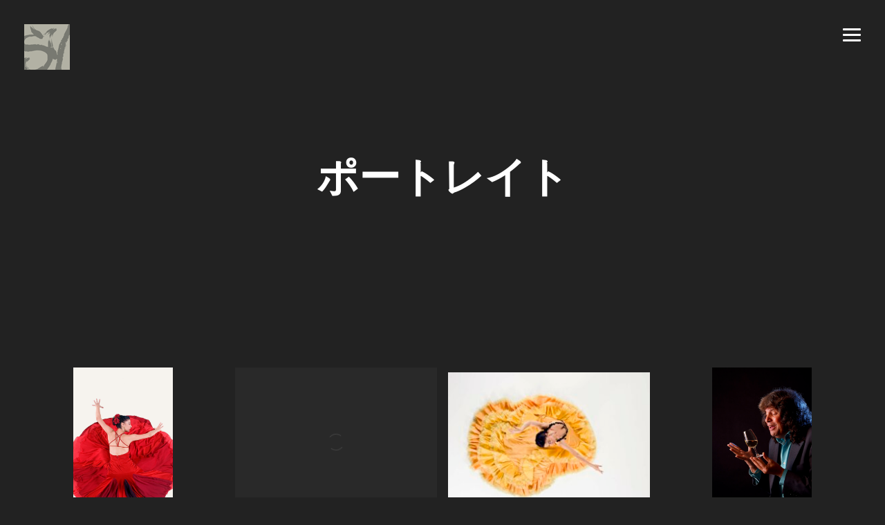

--- FILE ---
content_type: text/html; charset=UTF-8
request_url: https://www.shinyamazawa.com/%E3%83%9D%E3%83%BC%E3%83%88%E3%83%AC%E3%82%A4%E3%83%88/?lang=ja
body_size: 13061
content:



<!DOCTYPE html>
<html lang="ja">

<!-- start head -->
<head>

	<!-- start meta -->	
	<meta charset="UTF-8">
	
	<!-- start meta -->	
			<meta name="viewport" content="width=device-width, initial-scale=1.0, maximum-scale=1.0, user-scalable=0" />
		
	<!-- start pingbacks -->
		
	<meta name='robots' content='index, follow, max-image-preview:large, max-snippet:-1, max-video-preview:-1' />
	<style>img:is([sizes="auto" i], [sizes^="auto," i]) { contain-intrinsic-size: 3000px 1500px }</style>
	<link rel="alternate" hreflang="es" href="https://www.shinyamazawa.com/retrato/?lang=es" />
<link rel="alternate" hreflang="en" href="https://www.shinyamazawa.com/portrait/" />
<link rel="alternate" hreflang="ja" href="https://www.shinyamazawa.com/%e3%83%9d%e3%83%bc%e3%83%88%e3%83%ac%e3%82%a4%e3%83%88/?lang=ja" />
<link rel="alternate" hreflang="x-default" href="https://www.shinyamazawa.com/portrait/" />

	<!-- This site is optimized with the Yoast SEO plugin v25.3 - https://yoast.com/wordpress/plugins/seo/ -->
	<title>ポートレイト - Shin Yamazawa</title>
	<link rel="canonical" href="https://www.shinyamazawa.com/%e3%83%9d%e3%83%bc%e3%83%88%e3%83%ac%e3%82%a4%e3%83%88/?lang=ja" />
	<meta property="og:locale" content="ja_JP" />
	<meta property="og:type" content="article" />
	<meta property="og:title" content="ポートレイト - Shin Yamazawa" />
	<meta property="og:url" content="https://www.shinyamazawa.com/%e3%83%9d%e3%83%bc%e3%83%88%e3%83%ac%e3%82%a4%e3%83%88/?lang=ja" />
	<meta property="og:site_name" content="Shin Yamazawa" />
	<meta property="article:modified_time" content="2021-03-07T17:12:36+00:00" />
	<meta property="og:image" content="https://www.shinyamazawa.com/wp-content/uploads/2021/03/01_Rosario_Castero_1.jpg" />
	<meta property="og:image:width" content="860" />
	<meta property="og:image:height" content="1290" />
	<meta property="og:image:type" content="image/jpeg" />
	<meta name="twitter:card" content="summary_large_image" />
	<script type="application/ld+json" class="yoast-schema-graph">{"@context":"https://schema.org","@graph":[{"@type":"WebPage","@id":"https://www.shinyamazawa.com/%e3%83%9d%e3%83%bc%e3%83%88%e3%83%ac%e3%82%a4%e3%83%88/?lang=ja","url":"https://www.shinyamazawa.com/%e3%83%9d%e3%83%bc%e3%83%88%e3%83%ac%e3%82%a4%e3%83%88/?lang=ja","name":"ポートレイト - Shin Yamazawa","isPartOf":{"@id":"https://www.shinyamazawa.com/?lang=ja#website"},"primaryImageOfPage":{"@id":"https://www.shinyamazawa.com/%e3%83%9d%e3%83%bc%e3%83%88%e3%83%ac%e3%82%a4%e3%83%88/?lang=ja#primaryimage"},"image":{"@id":"https://www.shinyamazawa.com/%e3%83%9d%e3%83%bc%e3%83%88%e3%83%ac%e3%82%a4%e3%83%88/?lang=ja#primaryimage"},"thumbnailUrl":"https://www.shinyamazawa.com/wp-content/uploads/2021/03/01_Rosario_Castero_1.jpg","datePublished":"2021-03-07T12:28:18+00:00","dateModified":"2021-03-07T17:12:36+00:00","breadcrumb":{"@id":"https://www.shinyamazawa.com/%e3%83%9d%e3%83%bc%e3%83%88%e3%83%ac%e3%82%a4%e3%83%88/?lang=ja#breadcrumb"},"inLanguage":"ja","potentialAction":[{"@type":"ReadAction","target":["https://www.shinyamazawa.com/%e3%83%9d%e3%83%bc%e3%83%88%e3%83%ac%e3%82%a4%e3%83%88/?lang=ja"]}]},{"@type":"ImageObject","inLanguage":"ja","@id":"https://www.shinyamazawa.com/%e3%83%9d%e3%83%bc%e3%83%88%e3%83%ac%e3%82%a4%e3%83%88/?lang=ja#primaryimage","url":"https://www.shinyamazawa.com/wp-content/uploads/2021/03/01_Rosario_Castero_1.jpg","contentUrl":"https://www.shinyamazawa.com/wp-content/uploads/2021/03/01_Rosario_Castero_1.jpg","width":860,"height":1290,"caption":"Rosario Castero 1"},{"@type":"BreadcrumbList","@id":"https://www.shinyamazawa.com/%e3%83%9d%e3%83%bc%e3%83%88%e3%83%ac%e3%82%a4%e3%83%88/?lang=ja#breadcrumb","itemListElement":[{"@type":"ListItem","position":1,"name":"Home","item":"https://www.shinyamazawa.com/?lang=ja"},{"@type":"ListItem","position":2,"name":"ポートレイト"}]},{"@type":"WebSite","@id":"https://www.shinyamazawa.com/?lang=ja#website","url":"https://www.shinyamazawa.com/?lang=ja","name":"Shin Yamazawa","description":"Photographer","potentialAction":[{"@type":"SearchAction","target":{"@type":"EntryPoint","urlTemplate":"https://www.shinyamazawa.com/?lang=ja?s={search_term_string}"},"query-input":{"@type":"PropertyValueSpecification","valueRequired":true,"valueName":"search_term_string"}}],"inLanguage":"ja"}]}</script>
	<!-- / Yoast SEO plugin. -->


<link rel='dns-prefetch' href='//stats.wp.com' />
<link rel='dns-prefetch' href='//fonts.googleapis.com' />
<link rel="alternate" type="application/rss+xml" title="Shin Yamazawa &raquo; フィード" href="https://www.shinyamazawa.com/feed/?lang=ja" />
<link rel="alternate" type="application/rss+xml" title="Shin Yamazawa &raquo; コメントフィード" href="https://www.shinyamazawa.com/comments/feed/?lang=ja" />
<script type="text/javascript">
/* <![CDATA[ */
window._wpemojiSettings = {"baseUrl":"https:\/\/s.w.org\/images\/core\/emoji\/16.0.1\/72x72\/","ext":".png","svgUrl":"https:\/\/s.w.org\/images\/core\/emoji\/16.0.1\/svg\/","svgExt":".svg","source":{"concatemoji":"https:\/\/www.shinyamazawa.com\/wp-includes\/js\/wp-emoji-release.min.js?ver=6.8.3"}};
/*! This file is auto-generated */
!function(s,n){var o,i,e;function c(e){try{var t={supportTests:e,timestamp:(new Date).valueOf()};sessionStorage.setItem(o,JSON.stringify(t))}catch(e){}}function p(e,t,n){e.clearRect(0,0,e.canvas.width,e.canvas.height),e.fillText(t,0,0);var t=new Uint32Array(e.getImageData(0,0,e.canvas.width,e.canvas.height).data),a=(e.clearRect(0,0,e.canvas.width,e.canvas.height),e.fillText(n,0,0),new Uint32Array(e.getImageData(0,0,e.canvas.width,e.canvas.height).data));return t.every(function(e,t){return e===a[t]})}function u(e,t){e.clearRect(0,0,e.canvas.width,e.canvas.height),e.fillText(t,0,0);for(var n=e.getImageData(16,16,1,1),a=0;a<n.data.length;a++)if(0!==n.data[a])return!1;return!0}function f(e,t,n,a){switch(t){case"flag":return n(e,"\ud83c\udff3\ufe0f\u200d\u26a7\ufe0f","\ud83c\udff3\ufe0f\u200b\u26a7\ufe0f")?!1:!n(e,"\ud83c\udde8\ud83c\uddf6","\ud83c\udde8\u200b\ud83c\uddf6")&&!n(e,"\ud83c\udff4\udb40\udc67\udb40\udc62\udb40\udc65\udb40\udc6e\udb40\udc67\udb40\udc7f","\ud83c\udff4\u200b\udb40\udc67\u200b\udb40\udc62\u200b\udb40\udc65\u200b\udb40\udc6e\u200b\udb40\udc67\u200b\udb40\udc7f");case"emoji":return!a(e,"\ud83e\udedf")}return!1}function g(e,t,n,a){var r="undefined"!=typeof WorkerGlobalScope&&self instanceof WorkerGlobalScope?new OffscreenCanvas(300,150):s.createElement("canvas"),o=r.getContext("2d",{willReadFrequently:!0}),i=(o.textBaseline="top",o.font="600 32px Arial",{});return e.forEach(function(e){i[e]=t(o,e,n,a)}),i}function t(e){var t=s.createElement("script");t.src=e,t.defer=!0,s.head.appendChild(t)}"undefined"!=typeof Promise&&(o="wpEmojiSettingsSupports",i=["flag","emoji"],n.supports={everything:!0,everythingExceptFlag:!0},e=new Promise(function(e){s.addEventListener("DOMContentLoaded",e,{once:!0})}),new Promise(function(t){var n=function(){try{var e=JSON.parse(sessionStorage.getItem(o));if("object"==typeof e&&"number"==typeof e.timestamp&&(new Date).valueOf()<e.timestamp+604800&&"object"==typeof e.supportTests)return e.supportTests}catch(e){}return null}();if(!n){if("undefined"!=typeof Worker&&"undefined"!=typeof OffscreenCanvas&&"undefined"!=typeof URL&&URL.createObjectURL&&"undefined"!=typeof Blob)try{var e="postMessage("+g.toString()+"("+[JSON.stringify(i),f.toString(),p.toString(),u.toString()].join(",")+"));",a=new Blob([e],{type:"text/javascript"}),r=new Worker(URL.createObjectURL(a),{name:"wpTestEmojiSupports"});return void(r.onmessage=function(e){c(n=e.data),r.terminate(),t(n)})}catch(e){}c(n=g(i,f,p,u))}t(n)}).then(function(e){for(var t in e)n.supports[t]=e[t],n.supports.everything=n.supports.everything&&n.supports[t],"flag"!==t&&(n.supports.everythingExceptFlag=n.supports.everythingExceptFlag&&n.supports[t]);n.supports.everythingExceptFlag=n.supports.everythingExceptFlag&&!n.supports.flag,n.DOMReady=!1,n.readyCallback=function(){n.DOMReady=!0}}).then(function(){return e}).then(function(){var e;n.supports.everything||(n.readyCallback(),(e=n.source||{}).concatemoji?t(e.concatemoji):e.wpemoji&&e.twemoji&&(t(e.twemoji),t(e.wpemoji)))}))}((window,document),window._wpemojiSettings);
/* ]]> */
</script>
<style id='wp-emoji-styles-inline-css' type='text/css'>

	img.wp-smiley, img.emoji {
		display: inline !important;
		border: none !important;
		box-shadow: none !important;
		height: 1em !important;
		width: 1em !important;
		margin: 0 0.07em !important;
		vertical-align: -0.1em !important;
		background: none !important;
		padding: 0 !important;
	}
</style>
<link rel='stylesheet' id='wp-block-library-css' href='https://www.shinyamazawa.com/wp-includes/css/dist/block-library/style.min.css?ver=6.8.3' type='text/css' media='all' />
<style id='classic-theme-styles-inline-css' type='text/css'>
/*! This file is auto-generated */
.wp-block-button__link{color:#fff;background-color:#32373c;border-radius:9999px;box-shadow:none;text-decoration:none;padding:calc(.667em + 2px) calc(1.333em + 2px);font-size:1.125em}.wp-block-file__button{background:#32373c;color:#fff;text-decoration:none}
</style>
<link rel='stylesheet' id='mediaelement-css' href='https://www.shinyamazawa.com/wp-includes/js/mediaelement/mediaelementplayer-legacy.min.css?ver=4.2.17' type='text/css' media='all' />
<link rel='stylesheet' id='wp-mediaelement-css' href='https://www.shinyamazawa.com/wp-includes/js/mediaelement/wp-mediaelement.min.css?ver=6.8.3' type='text/css' media='all' />
<style id='jetpack-sharing-buttons-style-inline-css' type='text/css'>
.jetpack-sharing-buttons__services-list{display:flex;flex-direction:row;flex-wrap:wrap;gap:0;list-style-type:none;margin:5px;padding:0}.jetpack-sharing-buttons__services-list.has-small-icon-size{font-size:12px}.jetpack-sharing-buttons__services-list.has-normal-icon-size{font-size:16px}.jetpack-sharing-buttons__services-list.has-large-icon-size{font-size:24px}.jetpack-sharing-buttons__services-list.has-huge-icon-size{font-size:36px}@media print{.jetpack-sharing-buttons__services-list{display:none!important}}.editor-styles-wrapper .wp-block-jetpack-sharing-buttons{gap:0;padding-inline-start:0}ul.jetpack-sharing-buttons__services-list.has-background{padding:1.25em 2.375em}
</style>
<style id='global-styles-inline-css' type='text/css'>
:root{--wp--preset--aspect-ratio--square: 1;--wp--preset--aspect-ratio--4-3: 4/3;--wp--preset--aspect-ratio--3-4: 3/4;--wp--preset--aspect-ratio--3-2: 3/2;--wp--preset--aspect-ratio--2-3: 2/3;--wp--preset--aspect-ratio--16-9: 16/9;--wp--preset--aspect-ratio--9-16: 9/16;--wp--preset--color--black: #000000;--wp--preset--color--cyan-bluish-gray: #abb8c3;--wp--preset--color--white: #ffffff;--wp--preset--color--pale-pink: #f78da7;--wp--preset--color--vivid-red: #cf2e2e;--wp--preset--color--luminous-vivid-orange: #ff6900;--wp--preset--color--luminous-vivid-amber: #fcb900;--wp--preset--color--light-green-cyan: #7bdcb5;--wp--preset--color--vivid-green-cyan: #00d084;--wp--preset--color--pale-cyan-blue: #8ed1fc;--wp--preset--color--vivid-cyan-blue: #0693e3;--wp--preset--color--vivid-purple: #9b51e0;--wp--preset--gradient--vivid-cyan-blue-to-vivid-purple: linear-gradient(135deg,rgba(6,147,227,1) 0%,rgb(155,81,224) 100%);--wp--preset--gradient--light-green-cyan-to-vivid-green-cyan: linear-gradient(135deg,rgb(122,220,180) 0%,rgb(0,208,130) 100%);--wp--preset--gradient--luminous-vivid-amber-to-luminous-vivid-orange: linear-gradient(135deg,rgba(252,185,0,1) 0%,rgba(255,105,0,1) 100%);--wp--preset--gradient--luminous-vivid-orange-to-vivid-red: linear-gradient(135deg,rgba(255,105,0,1) 0%,rgb(207,46,46) 100%);--wp--preset--gradient--very-light-gray-to-cyan-bluish-gray: linear-gradient(135deg,rgb(238,238,238) 0%,rgb(169,184,195) 100%);--wp--preset--gradient--cool-to-warm-spectrum: linear-gradient(135deg,rgb(74,234,220) 0%,rgb(151,120,209) 20%,rgb(207,42,186) 40%,rgb(238,44,130) 60%,rgb(251,105,98) 80%,rgb(254,248,76) 100%);--wp--preset--gradient--blush-light-purple: linear-gradient(135deg,rgb(255,206,236) 0%,rgb(152,150,240) 100%);--wp--preset--gradient--blush-bordeaux: linear-gradient(135deg,rgb(254,205,165) 0%,rgb(254,45,45) 50%,rgb(107,0,62) 100%);--wp--preset--gradient--luminous-dusk: linear-gradient(135deg,rgb(255,203,112) 0%,rgb(199,81,192) 50%,rgb(65,88,208) 100%);--wp--preset--gradient--pale-ocean: linear-gradient(135deg,rgb(255,245,203) 0%,rgb(182,227,212) 50%,rgb(51,167,181) 100%);--wp--preset--gradient--electric-grass: linear-gradient(135deg,rgb(202,248,128) 0%,rgb(113,206,126) 100%);--wp--preset--gradient--midnight: linear-gradient(135deg,rgb(2,3,129) 0%,rgb(40,116,252) 100%);--wp--preset--font-size--small: 13px;--wp--preset--font-size--medium: 20px;--wp--preset--font-size--large: 36px;--wp--preset--font-size--x-large: 42px;--wp--preset--spacing--20: 0.44rem;--wp--preset--spacing--30: 0.67rem;--wp--preset--spacing--40: 1rem;--wp--preset--spacing--50: 1.5rem;--wp--preset--spacing--60: 2.25rem;--wp--preset--spacing--70: 3.38rem;--wp--preset--spacing--80: 5.06rem;--wp--preset--shadow--natural: 6px 6px 9px rgba(0, 0, 0, 0.2);--wp--preset--shadow--deep: 12px 12px 50px rgba(0, 0, 0, 0.4);--wp--preset--shadow--sharp: 6px 6px 0px rgba(0, 0, 0, 0.2);--wp--preset--shadow--outlined: 6px 6px 0px -3px rgba(255, 255, 255, 1), 6px 6px rgba(0, 0, 0, 1);--wp--preset--shadow--crisp: 6px 6px 0px rgba(0, 0, 0, 1);}:where(.is-layout-flex){gap: 0.5em;}:where(.is-layout-grid){gap: 0.5em;}body .is-layout-flex{display: flex;}.is-layout-flex{flex-wrap: wrap;align-items: center;}.is-layout-flex > :is(*, div){margin: 0;}body .is-layout-grid{display: grid;}.is-layout-grid > :is(*, div){margin: 0;}:where(.wp-block-columns.is-layout-flex){gap: 2em;}:where(.wp-block-columns.is-layout-grid){gap: 2em;}:where(.wp-block-post-template.is-layout-flex){gap: 1.25em;}:where(.wp-block-post-template.is-layout-grid){gap: 1.25em;}.has-black-color{color: var(--wp--preset--color--black) !important;}.has-cyan-bluish-gray-color{color: var(--wp--preset--color--cyan-bluish-gray) !important;}.has-white-color{color: var(--wp--preset--color--white) !important;}.has-pale-pink-color{color: var(--wp--preset--color--pale-pink) !important;}.has-vivid-red-color{color: var(--wp--preset--color--vivid-red) !important;}.has-luminous-vivid-orange-color{color: var(--wp--preset--color--luminous-vivid-orange) !important;}.has-luminous-vivid-amber-color{color: var(--wp--preset--color--luminous-vivid-amber) !important;}.has-light-green-cyan-color{color: var(--wp--preset--color--light-green-cyan) !important;}.has-vivid-green-cyan-color{color: var(--wp--preset--color--vivid-green-cyan) !important;}.has-pale-cyan-blue-color{color: var(--wp--preset--color--pale-cyan-blue) !important;}.has-vivid-cyan-blue-color{color: var(--wp--preset--color--vivid-cyan-blue) !important;}.has-vivid-purple-color{color: var(--wp--preset--color--vivid-purple) !important;}.has-black-background-color{background-color: var(--wp--preset--color--black) !important;}.has-cyan-bluish-gray-background-color{background-color: var(--wp--preset--color--cyan-bluish-gray) !important;}.has-white-background-color{background-color: var(--wp--preset--color--white) !important;}.has-pale-pink-background-color{background-color: var(--wp--preset--color--pale-pink) !important;}.has-vivid-red-background-color{background-color: var(--wp--preset--color--vivid-red) !important;}.has-luminous-vivid-orange-background-color{background-color: var(--wp--preset--color--luminous-vivid-orange) !important;}.has-luminous-vivid-amber-background-color{background-color: var(--wp--preset--color--luminous-vivid-amber) !important;}.has-light-green-cyan-background-color{background-color: var(--wp--preset--color--light-green-cyan) !important;}.has-vivid-green-cyan-background-color{background-color: var(--wp--preset--color--vivid-green-cyan) !important;}.has-pale-cyan-blue-background-color{background-color: var(--wp--preset--color--pale-cyan-blue) !important;}.has-vivid-cyan-blue-background-color{background-color: var(--wp--preset--color--vivid-cyan-blue) !important;}.has-vivid-purple-background-color{background-color: var(--wp--preset--color--vivid-purple) !important;}.has-black-border-color{border-color: var(--wp--preset--color--black) !important;}.has-cyan-bluish-gray-border-color{border-color: var(--wp--preset--color--cyan-bluish-gray) !important;}.has-white-border-color{border-color: var(--wp--preset--color--white) !important;}.has-pale-pink-border-color{border-color: var(--wp--preset--color--pale-pink) !important;}.has-vivid-red-border-color{border-color: var(--wp--preset--color--vivid-red) !important;}.has-luminous-vivid-orange-border-color{border-color: var(--wp--preset--color--luminous-vivid-orange) !important;}.has-luminous-vivid-amber-border-color{border-color: var(--wp--preset--color--luminous-vivid-amber) !important;}.has-light-green-cyan-border-color{border-color: var(--wp--preset--color--light-green-cyan) !important;}.has-vivid-green-cyan-border-color{border-color: var(--wp--preset--color--vivid-green-cyan) !important;}.has-pale-cyan-blue-border-color{border-color: var(--wp--preset--color--pale-cyan-blue) !important;}.has-vivid-cyan-blue-border-color{border-color: var(--wp--preset--color--vivid-cyan-blue) !important;}.has-vivid-purple-border-color{border-color: var(--wp--preset--color--vivid-purple) !important;}.has-vivid-cyan-blue-to-vivid-purple-gradient-background{background: var(--wp--preset--gradient--vivid-cyan-blue-to-vivid-purple) !important;}.has-light-green-cyan-to-vivid-green-cyan-gradient-background{background: var(--wp--preset--gradient--light-green-cyan-to-vivid-green-cyan) !important;}.has-luminous-vivid-amber-to-luminous-vivid-orange-gradient-background{background: var(--wp--preset--gradient--luminous-vivid-amber-to-luminous-vivid-orange) !important;}.has-luminous-vivid-orange-to-vivid-red-gradient-background{background: var(--wp--preset--gradient--luminous-vivid-orange-to-vivid-red) !important;}.has-very-light-gray-to-cyan-bluish-gray-gradient-background{background: var(--wp--preset--gradient--very-light-gray-to-cyan-bluish-gray) !important;}.has-cool-to-warm-spectrum-gradient-background{background: var(--wp--preset--gradient--cool-to-warm-spectrum) !important;}.has-blush-light-purple-gradient-background{background: var(--wp--preset--gradient--blush-light-purple) !important;}.has-blush-bordeaux-gradient-background{background: var(--wp--preset--gradient--blush-bordeaux) !important;}.has-luminous-dusk-gradient-background{background: var(--wp--preset--gradient--luminous-dusk) !important;}.has-pale-ocean-gradient-background{background: var(--wp--preset--gradient--pale-ocean) !important;}.has-electric-grass-gradient-background{background: var(--wp--preset--gradient--electric-grass) !important;}.has-midnight-gradient-background{background: var(--wp--preset--gradient--midnight) !important;}.has-small-font-size{font-size: var(--wp--preset--font-size--small) !important;}.has-medium-font-size{font-size: var(--wp--preset--font-size--medium) !important;}.has-large-font-size{font-size: var(--wp--preset--font-size--large) !important;}.has-x-large-font-size{font-size: var(--wp--preset--font-size--x-large) !important;}
:where(.wp-block-post-template.is-layout-flex){gap: 1.25em;}:where(.wp-block-post-template.is-layout-grid){gap: 1.25em;}
:where(.wp-block-columns.is-layout-flex){gap: 2em;}:where(.wp-block-columns.is-layout-grid){gap: 2em;}
:root :where(.wp-block-pullquote){font-size: 1.5em;line-height: 1.6;}
</style>
<link rel='stylesheet' id='contact-form-7-css' href='https://www.shinyamazawa.com/wp-content/plugins/contact-form-7/includes/css/styles.css?ver=6.0.6' type='text/css' media='all' />
<link rel='stylesheet' id='wpml-legacy-horizontal-list-0-css' href='https://www.shinyamazawa.com/wp-content/plugins/sitepress-multilingual-cms/templates/language-switchers/legacy-list-horizontal/style.min.css?ver=1' type='text/css' media='all' />
<style id='wpml-legacy-horizontal-list-0-inline-css' type='text/css'>
.wpml-ls-statics-footer a, .wpml-ls-statics-footer .wpml-ls-sub-menu a, .wpml-ls-statics-footer .wpml-ls-sub-menu a:link, .wpml-ls-statics-footer li:not(.wpml-ls-current-language) .wpml-ls-link, .wpml-ls-statics-footer li:not(.wpml-ls-current-language) .wpml-ls-link:link {color:#444444;background-color:#222222;}.wpml-ls-statics-footer .wpml-ls-sub-menu a:hover,.wpml-ls-statics-footer .wpml-ls-sub-menu a:focus, .wpml-ls-statics-footer .wpml-ls-sub-menu a:link:hover, .wpml-ls-statics-footer .wpml-ls-sub-menu a:link:focus {color:#000000;background-color:#eeeeee;}.wpml-ls-statics-footer .wpml-ls-current-language > a {color:#444444;background-color:#222222;}.wpml-ls-statics-footer .wpml-ls-current-language:hover>a, .wpml-ls-statics-footer .wpml-ls-current-language>a:focus {color:#000000;background-color:#eeeeee;}
</style>
<link rel='stylesheet' id='wpml-menu-item-0-css' href='https://www.shinyamazawa.com/wp-content/plugins/sitepress-multilingual-cms/templates/language-switchers/menu-item/style.min.css?ver=1' type='text/css' media='all' />
<link rel='stylesheet' id='kktfwp-gfonts-css' href='https://fonts.googleapis.com/css?family=Montserrat%3A100%2C200%2C300%2C400%2C500%2C600%2C700%7COpen+Sans%3A100%2C200%2C300%2C400%2C500%2C600%2C700&#038;ver=4.3.3#038;subset=latin%2Clatin-ext' type='text/css' media='all' />
<link rel='stylesheet' id='kktfwp-icons-css' href='https://www.shinyamazawa.com/wp-content/themes/toppic/css/fontello.css?ver=4.3.3' type='text/css' media='all' />
<link rel='stylesheet' id='kktfwp-reset-css' href='https://www.shinyamazawa.com/wp-content/themes/toppic/css/reset.css?ver=4.3.3' type='text/css' media='all' />
<link rel='stylesheet' id='kktfwp-default-css' href='https://www.shinyamazawa.com/wp-content/themes/toppic/css/default.css?ver=4.3.3' type='text/css' media='all' />
<link rel='stylesheet' id='parent-style-css' href='https://www.shinyamazawa.com/wp-content/themes/toppic/style.css?ver=1.5' type='text/css' media='all' />
<link rel='stylesheet' id='kktfwp-style-css' href='https://www.shinyamazawa.com/wp-content/themes/toppic-child/style.css?ver=4.3.3' type='text/css' media='all' />
<style id='kktfwp-style-inline-css' type='text/css'>
.menu-wrapper, .main-nav .sub-menu, .kk_menu_classic .menu-wrapper, .kk_menu_classic .main-nav .sub-menu, .dark-skin.kk_menu_classic .menu-wrapper, .dark-skin.kk_menu_classic .main-nav .sub-menu, .kk_menu_default_hidden .menu-helper, .kk_menu_left_boxed .menu-wrapper, .kk_menu_left_boxed .main-nav .sub-menu, .kk_menu_left_boxed.kk-grid-active .menu-wrapper, .kk_menu_left_boxed.kk-grid-active .main-nav .sub-menu { background-color: ; }
</style>
<link rel='stylesheet' id='royalslider-css' href='https://www.shinyamazawa.com/wp-content/themes/toppic/css/royalslider.css?ver=4.3.3' type='text/css' media='all' />
<link rel='stylesheet' id='royalslider-skin-css' href='https://www.shinyamazawa.com/wp-content/themes/toppic/css/rs-default.css?ver=4.3.3' type='text/css' media='all' />
<link rel='stylesheet' id='kktfwp-lightbox-css' href='https://www.shinyamazawa.com/wp-content/themes/toppic/css/lightbox.css?ver=4.3.3' type='text/css' media='all' />
<link rel='stylesheet' id='kktfwp-woocommerce-css' href='https://www.shinyamazawa.com/wp-content/themes/toppic/css/woocommerce.css?ver=4.3.3' type='text/css' media='all' />
<link rel='stylesheet' id='kktfwp-responsive-css' href='https://www.shinyamazawa.com/wp-content/themes/toppic/css/responsive.css?ver=4.3.3' type='text/css' media='all' />
<script type="text/javascript" src="https://www.shinyamazawa.com/wp-includes/js/jquery/jquery.min.js?ver=3.7.1" id="jquery-core-js"></script>
<script type="text/javascript" src="https://www.shinyamazawa.com/wp-includes/js/jquery/jquery-migrate.min.js?ver=3.4.1" id="jquery-migrate-js"></script>
<script type="text/javascript" id="likesScript-js-extra">
/* <![CDATA[ */
var like_this_ajax_object = {"ajax_url":"https:\/\/www.shinyamazawa.com\/wp-admin\/admin-ajax.php"};
/* ]]> */
</script>
<script type="text/javascript" src="https://www.shinyamazawa.com/wp-content/plugins/roses-like-this/likesScript.js?ver=6.8.3" id="likesScript-js"></script>
<script type="text/javascript" src="https://www.shinyamazawa.com/wp-content/themes/toppic-child/js/custom.js?ver=6.8.3" id="custom-js"></script>
<link rel="https://api.w.org/" href="https://www.shinyamazawa.com/wp-json/" /><link rel="alternate" title="JSON" type="application/json" href="https://www.shinyamazawa.com/wp-json/wp/v2/pages/2042" /><link rel="EditURI" type="application/rsd+xml" title="RSD" href="https://www.shinyamazawa.com/xmlrpc.php?rsd" />
<meta name="generator" content="WordPress 6.8.3" />
<link rel='shortlink' href='https://www.shinyamazawa.com/?p=2042&#038;lang=ja' />
<link rel="alternate" title="oEmbed (JSON)" type="application/json+oembed" href="https://www.shinyamazawa.com/wp-json/oembed/1.0/embed?url=https%3A%2F%2Fwww.shinyamazawa.com%2F%25e3%2583%259d%25e3%2583%25bc%25e3%2583%2588%25e3%2583%25ac%25e3%2582%25a4%25e3%2583%2588%2F%3Flang%3Dja" />
<link rel="alternate" title="oEmbed (XML)" type="text/xml+oembed" href="https://www.shinyamazawa.com/wp-json/oembed/1.0/embed?url=https%3A%2F%2Fwww.shinyamazawa.com%2F%25e3%2583%259d%25e3%2583%25bc%25e3%2583%2588%25e3%2583%25ac%25e3%2582%25a4%25e3%2583%2588%2F%3Flang%3Dja&#038;format=xml" />
<meta name="generator" content="WPML ver:4.7.6 stt:1,28,2;" />
	<style>img#wpstats{display:none}</style>
		<meta name="theme-color" content="#252525"><style type="text/css">.recentcomments a{display:inline !important;padding:0 !important;margin:0 !important;}</style><meta name="generator" content="Powered by WPBakery Page Builder - drag and drop page builder for WordPress."/>
<!-- Global site tag (gtag.js) - Google Analytics -->
<script async src="https://www.googletagmanager.com/gtag/js?id=G-3N398209YP"></script>
<script>
  window.dataLayer = window.dataLayer || [];
  function gtag(){dataLayer.push(arguments);}
  gtag('js', new Date());

  gtag('config', 'G-3N398209YP');
</script>
<link rel="icon" href="https://www.shinyamazawa.com/wp-content/uploads/2019/10/cropped-shin-yamazawa-logo-150x150.png" sizes="32x32" />
<link rel="icon" href="https://www.shinyamazawa.com/wp-content/uploads/2019/10/cropped-shin-yamazawa-logo-300x300.png" sizes="192x192" />
<link rel="apple-touch-icon" href="https://www.shinyamazawa.com/wp-content/uploads/2019/10/cropped-shin-yamazawa-logo-300x300.png" />
<meta name="msapplication-TileImage" content="https://www.shinyamazawa.com/wp-content/uploads/2019/10/cropped-shin-yamazawa-logo-300x300.png" />
<noscript><style> .wpb_animate_when_almost_visible { opacity: 1; }</style></noscript>	
	
</head>
<!-- end head -->

<!-- start body -->
<body class="wp-singular page-template page-template-template-portfolio page-template-template-portfolio-php page page-id-2042 wp-embed-responsive wp-theme-toppic wp-child-theme-toppic-child kk_vc kk-content-fullwidth kk-parallax-title kk_menu_fullscreen wpb-js-composer js-comp-ver-6.6.0 vc_responsive" >

	
			<div class="kk-bg kk-bg-in"></div>
		<div class="kk-preloader kk-loader-play"></div>
		
	
	<!-- start header -->		
	<header class="fullscreen-top">
	<div class="fullscreen-top-wrapper">

		<!-- start logo -->
		<div class="logo">
			<a href="https://www.shinyamazawa.com/?lang=ja" id="logo--img" class="custom-logo-link" rel="home"><img class="logo-light" src="https://www.shinyamazawa.com/wp-content/uploads/2021/02/shin-yamazawa-logo66.png" width="66" height="66" alt="TopPic"><img class="logo-light2x" src="https://www.shinyamazawa.com/wp-content/uploads/2021/02/shin-yamazawa-logo132.png" width="66" height="66" alt="TopPic"><img class="logo-dark" src="https://www.shinyamazawa.com/wp-content/uploads/2021/02/shin-yamazawa-logo66.png" width="66" height="66" alt="TopPic"><img class="logo-dark2x" src="https://www.shinyamazawa.com/wp-content/uploads/2021/02/shin-yamazawa-logo132.png" width="66" height="66" alt="TopPic"></a>		</div>
		<!-- end logo -->
	
		<div class="some-buttons">
		
			<!-- start album icon -->
			<div class="kk-info-trigger">
				<i class="kk-icon-info"></i>
			</div>			
			<!-- end album icon -->
			
			<!-- start thumbs icon -->
			<div class="kk-thumbs-trigger">
				<i class="kk-icon-th-large-outline"></i>
			</div>			
			<!-- end thumbs icon -->
			
			<!-- start search icon -->
						<!-- end search icon -->
			
			<!-- start menu icon -->
			<div class="kk-menu-trigger">
				<span></span>
			</div>
			<!-- end menu icon -->
		</div>
		
	</div>

	<div id="menu-wrapper" class="menu-wrapper clearfix">
			
		<!-- start navigation -->
		<nav class="main-nav">
			<ul id="menu-main-menu-japanese" class="menu dl-menu dl-menuopen"><li id="menu-item-1113" class="menu-item menu-item-type-custom menu-item-object-custom menu-item-has-children menu-item-1113"><a href="#">進行中のシリーズ</a>
<ul class="sub-menu">
	<li id="menu-item-1276" class="menu-item menu-item-type-post_type menu-item-object-gallery menu-item-1276"><a href="https://www.shinyamazawa.com/gallery/%e9%96%83%e5%85%89/?lang=ja">閃光</a></li>
</ul>
</li>
<li id="menu-item-459" class="menu-item menu-item-type-custom menu-item-object-custom menu-item-has-children menu-item-459"><a href="#">コレクション</a>
<ul class="sub-menu">
	<li id="menu-item-864" class="menu-item menu-item-type-post_type menu-item-object-gallery menu-item-864"><a href="https://www.shinyamazawa.com/gallery/%e3%82%a4%e3%82%bf%e3%83%aa%e3%82%a2%e3%81%ae%e9%a6%99%e3%82%8a/?lang=ja">イタリアの香り</a></li>
	<li id="menu-item-461" class="menu-item menu-item-type-post_type menu-item-object-gallery menu-item-461"><a href="https://www.shinyamazawa.com/gallery/%e8%a3%b8%e3%81%ae%e6%9c%88/?lang=ja">裸の月</a></li>
	<li id="menu-item-462" class="menu-item menu-item-type-post_type menu-item-object-gallery menu-item-462"><a href="https://www.shinyamazawa.com/gallery/%e3%83%93%e3%83%ab%e3%83%90%e3%82%aa%e5%bf%83%e8%b1%a1%e9%a2%a8%e6%99%af/?lang=ja">ビルバオ心象風景</a></li>
	<li id="menu-item-865" class="menu-item menu-item-type-post_type menu-item-object-gallery menu-item-865"><a href="https://www.shinyamazawa.com/gallery/%e8%89%b2%e3%81%ae%e6%88%af%e3%82%8c/?lang=ja">色の戯れ</a></li>
	<li id="menu-item-866" class="menu-item menu-item-type-post_type menu-item-object-gallery menu-item-866"><a href="https://www.shinyamazawa.com/gallery/%e7%9c%9f%e5%a4%9c%e4%b8%ad%e3%81%ae%e3%83%95%e3%83%a9%e3%83%a1%e3%83%b3%e3%82%b3/?lang=ja">真夜中のフラメンコ</a></li>
	<li id="menu-item-460" class="menu-item menu-item-type-post_type menu-item-object-gallery menu-item-460"><a href="https://www.shinyamazawa.com/gallery/%e3%83%87%e3%82%a5%e3%82%a8%e3%83%b3%e3%83%87%e3%81%ae%e7%9e%ac%e9%96%93/?lang=ja">デゥエンデの瞬間</a></li>
	<li id="menu-item-1114" class="menu-item menu-item-type-post_type menu-item-object-gallery menu-item-1114"><a href="https://www.shinyamazawa.com/gallery/%e9%87%8e%e7%94%9f%e3%81%ae%e3%82%a2%e3%83%bc%e3%83%88/?lang=ja">野生のアート</a></li>
	<li id="menu-item-2154" class="menu-item menu-item-type-post_type menu-item-object-gallery menu-item-2154"><a href="https://www.shinyamazawa.com/gallery/%e3%82%b5%e3%83%b3-%e3%82%b5%e3%83%ab%e3%83%90%e3%83%89%e3%83%bc%e3%83%ab-%e3%83%87-%e3%82%a2%e3%83%86%e3%82%a3%e3%82%a8%e3%83%b3%e3%82%b5/?lang=ja">サン · サルバドール · デ · アティエンサ</a></li>
	<li id="menu-item-1115" class="menu-item menu-item-type-post_type menu-item-object-gallery menu-item-1115"><a href="https://www.shinyamazawa.com/gallery/%e8%82%8c%e3%81%ae%e8%a8%98%e6%86%b6/?lang=ja">肌の記憶</a></li>
	<li id="menu-item-2979" class="menu-item menu-item-type-post_type menu-item-object-gallery menu-item-2979"><a href="https://www.shinyamazawa.com/gallery/%e6%97%a5%e6%9c%ac%e7%be%8e/?lang=ja">日本美</a></li>
	<li id="menu-item-6418" class="menu-item menu-item-type-post_type menu-item-object-gallery menu-item-6418"><a href="https://www.shinyamazawa.com/gallery/%e3%83%95%e3%82%a9%e3%83%88%e3%83%95%e3%82%a9%e3%83%aa%e3%82%aa-%c2%b7-%e3%83%95%e3%83%a9%e3%83%a1%e3%83%b3%e3%82%b3%e3%82%a2%e3%83%bc%e3%83%86%e3%82%a3%e3%82%b9%e3%83%88/?lang=ja">フォトフォリオ · フラメンコアーティスト</a></li>
	<li id="menu-item-2703" class="menu-item menu-item-type-post_type menu-item-object-gallery menu-item-2703"><a href="https://www.shinyamazawa.com/gallery/%e3%81%9d%e3%81%ae%e4%bb%96/?lang=ja">その他</a></li>
</ul>
</li>
<li id="menu-item-2557" class="menu-item menu-item-type-taxonomy menu-item-object-gallery-type menu-item-has-children menu-item-2557"><a href="https://www.shinyamazawa.com/gallery-type/%e3%83%80%e3%83%b3%e3%82%b9%e3%80%80%e3%83%86%e3%82%a2%e3%83%88%e3%83%ad/?lang=ja">ダンス　テアトロ</a>
<ul class="sub-menu">
	<li id="menu-item-2558" class="menu-item menu-item-type-post_type menu-item-object-gallery menu-item-2558"><a href="https://www.shinyamazawa.com/gallery/%e6%96%87%e6%a5%bd/?lang=ja">文楽</a></li>
	<li id="menu-item-2315" class="menu-item menu-item-type-post_type menu-item-object-gallery menu-item-2315"><a href="https://www.shinyamazawa.com/gallery/%e8%88%9e%e8%b8%8f/?lang=ja">舞踏</a></li>
	<li id="menu-item-2559" class="menu-item menu-item-type-post_type menu-item-object-gallery menu-item-2559"><a href="https://www.shinyamazawa.com/gallery/%e6%97%a5%e6%9c%ac%e8%88%9e%e8%b8%8a/?lang=ja">日本舞踊</a></li>
	<li id="menu-item-2398" class="menu-item menu-item-type-post_type menu-item-object-gallery menu-item-2398"><a href="https://www.shinyamazawa.com/gallery/%e3%82%a4%e3%83%b3%e3%82%ab%e3%83%b3%e3%83%86%e3%82%a3/?lang=ja">インカンティ</a></li>
</ul>
</li>
<li id="menu-item-1555" class="menu-item menu-item-type-custom menu-item-object-custom current-menu-ancestor current-menu-parent menu-item-has-children menu-item-1555"><a href="#">フォトフォリオ</a>
<ul class="sub-menu">
	<li id="menu-item-1568" class="menu-item menu-item-type-post_type menu-item-object-page menu-item-1568"><a href="https://www.shinyamazawa.com/%e7%be%8e%e9%a3%9f%e5%86%99%e7%9c%9f/?lang=ja">美食写真</a></li>
	<li id="menu-item-2048" class="menu-item menu-item-type-post_type menu-item-object-page current-menu-item page_item page-item-2042 current_page_item menu-item-2048"><a href="https://www.shinyamazawa.com/%e3%83%9d%e3%83%bc%e3%83%88%e3%83%ac%e3%82%a4%e3%83%88/?lang=ja" aria-current="page">ポートレイト</a></li>
	<li id="menu-item-1556" class="menu-item menu-item-type-post_type menu-item-object-page menu-item-1556"><a href="https://www.shinyamazawa.com/%e3%82%b9%e3%83%86%e3%82%a3%e3%83%ab%e3%83%a9%e3%82%a4%e3%83%95/?lang=ja">スティルライフ</a></li>
</ul>
</li>
<li id="menu-item-456" class="menu-item menu-item-type-custom menu-item-object-custom menu-item-has-children menu-item-456"><a href="#">私について</a>
<ul class="sub-menu">
	<li id="menu-item-457" class="menu-item menu-item-type-post_type menu-item-object-page menu-item-457"><a href="https://www.shinyamazawa.com/%e7%b5%8c%e6%ad%b4/?lang=ja">経歴</a></li>
	<li id="menu-item-458" class="menu-item menu-item-type-post_type menu-item-object-page menu-item-458"><a href="https://www.shinyamazawa.com/%e5%b1%a5%e6%ad%b4/?lang=ja">履歴</a></li>
	<li id="menu-item-3005" class="menu-item menu-item-type-post_type menu-item-object-page menu-item-3005"><a href="https://www.shinyamazawa.com/%e9%9b%91%e8%aa%8c%e7%b5%8c%e6%ad%b4/?lang=ja">雑誌経歴</a></li>
</ul>
</li>
<li id="menu-item-5026" class="menu-item menu-item-type-post_type menu-item-object-page menu-item-5026"><a href="https://www.shinyamazawa.com/%e3%82%b3%e3%83%b3%e3%82%bf%e3%82%af%e3%83%88/?lang=ja">コンタクト</a></li>
<li id="menu-item-wpml-ls-3-es" class="menu-item wpml-ls-slot-3 wpml-ls-item wpml-ls-item-es wpml-ls-menu-item wpml-ls-first-item menu-item-type-wpml_ls_menu_item menu-item-object-wpml_ls_menu_item menu-item-wpml-ls-3-es"><a href="https://www.shinyamazawa.com/retrato/?lang=es" title="切り替える："><img
            class="wpml-ls-flag"
            src="https://www.shinyamazawa.com/wp-content/plugins/sitepress-multilingual-cms/res/flags/es.png"
            alt="スペイン語"
            width=18
            height=12
    /></a></li>
<li id="menu-item-wpml-ls-3-en" class="menu-item wpml-ls-slot-3 wpml-ls-item wpml-ls-item-en wpml-ls-menu-item wpml-ls-last-item menu-item-type-wpml_ls_menu_item menu-item-object-wpml_ls_menu_item menu-item-wpml-ls-3-en"><a href="https://www.shinyamazawa.com/portrait/" title="切り替える："><img
            class="wpml-ls-flag"
            src="https://www.shinyamazawa.com/wp-content/uploads/flags/us.png"
            alt="英語"
            width=18
            height=12
    /></a></li>
</ul>		
		</nav>
		<!-- end navigation -->
		
		<!-- start footer -->	
		<div class="footer">
								
			<!-- start social -->
			<ul class="social"><li><a class="kk-icon-facebook" title="Facebook" target="_blank" href="https://www.facebook.com/Shin-Yamazawa-Fot%C3%B3grafo-100370398515709/"></a></li><li><a class="kk-icon-instagram" title="Instagram" target="_blank" href="https://www.instagram.com/shinyamazawa/"></a></li><li><a class="kk-icon-500px" title="500px" target="_blank" href="/contacto"></a></li></ul>			<!-- end social -->
			
			<!-- start copyright -->
			<div class="copyright">
				© 2021 Shin Yamazawa Fotógrafo. Web design <a target='_blank' href='http://www.contrabajo.es'>Contrabajo &amp; Creatividad</a>. 			</div>
			<!-- end copyright -->
			
		</div>
		<!-- end footer -->	
				
	</div>
	
	<!-- start search form -->
		<!-- end search form -->
	
</header>	
	<!-- end header -->

   <!-- start content wrapper -->			
	<div class="content clearfix">
					
		<div id="kk-parallax-wrapper" class="kk-parallax-wrapper">
			
			
			<div id="kk-parallax-title-wrapper" class="kk-parallax-title-wrapper">
				<div id="kk-parallax-title" class="page-title">
										
						<h1>ポートレイト</h1>						
									</div>	
			</div>

			<a id="kk-down" class="kk-down is-loading" href="#kk-to-me"></a>
		
		</div>				
				
		<div class="content-inner-wrapper clearfix">
			<span id="kk-to-me"></span>	
			
					
					
				<div id="none" class="inner-content">		
									</div>
				
					
						
						
							
			
			</div><div class="wide-portfolio">			
			
			<!-- start portfolio items -->			
			<div class="portfolio-wrapper">
					<ul class="isotope-container" id="four-col-p">
					
												
						
						<!-- start work -->
						<li id="1884" class="%e3%83%9d%e3%83%bc%e3%83%88%e3%83%ac%e3%82%a4%e3%83%88 isotope-item all post-1884 portfolio type-portfolio status-publish has-post-thumbnail hentry portfolio-type-44" >
			
							<div class="portfolio-thumb effect-zoom linkto">	
								<a class="img-loading" href="https://www.shinyamazawa.com/portfolio/rosario-castero-1/?lang=ja"  >
																	
										<img width="690" height="1035" src="https://www.shinyamazawa.com/wp-content/uploads/2021/03/01_Rosario_Castero_1-690x1035.jpg" class="responsively-lazy-img wp-post-image" alt="Rosario Castero 1" data-lazy-load="1" decoding="async" loading="lazy" srcset="[data-uri] 1w" sizes="auto, (max-width: 690px) 100vw, 690px" data-srcset="https://www.shinyamazawa.com/wp-content/uploads/2021/03/01_Rosario_Castero_1-690x1035.jpg 690w, https://www.shinyamazawa.com/wp-content/uploads/2021/03/01_Rosario_Castero_1-600x900.jpg 600w, https://www.shinyamazawa.com/wp-content/uploads/2021/03/01_Rosario_Castero_1-200x300.jpg 200w, https://www.shinyamazawa.com/wp-content/uploads/2021/03/01_Rosario_Castero_1-683x1024.jpg 683w, https://www.shinyamazawa.com/wp-content/uploads/2021/03/01_Rosario_Castero_1-768x1152.jpg 768w, https://www.shinyamazawa.com/wp-content/uploads/2021/03/01_Rosario_Castero_1-500x750.jpg 500w, https://www.shinyamazawa.com/wp-content/uploads/2021/03/01_Rosario_Castero_1.jpg 860w" data-sizes="auto" data-full-size="860x1290" />																		<span class="kk-n">見る</span>	
								</a>
							</div>

							<div class="portfolio-title">
								<h2>
									<a href="https://www.shinyamazawa.com/portfolio/rosario-castero-1/?lang=ja"  >
										Rosario Castero 1									</a>
								</h2>
							</div>			
															<div class="kk-likes-portfolio">
									<a href="#" class="likeThis" id="like-1884" data-post-id="1884"><i class="kk kk-icon-heart-empty"></i><span>Like this</span></a>								</div>
								
						</li>
											
												
						
						<!-- start work -->
						<li id="2037" class="%e3%83%9d%e3%83%bc%e3%83%88%e3%83%ac%e3%82%a4%e3%83%88 isotope-item all post-2037 portfolio type-portfolio status-publish hentry portfolio-type-44" >
			
							<div class="portfolio-thumb effect-zoom linkto">	
								<a class="img-loading" href="https://www.shinyamazawa.com/portfolio/retrato/?lang=ja"  >
																		<span class="kk-n">見る</span>	
								</a>
							</div>

							<div class="portfolio-title">
								<h2>
									<a href="https://www.shinyamazawa.com/portfolio/retrato/?lang=ja"  >
										Retrato									</a>
								</h2>
							</div>			
															<div class="kk-likes-portfolio">
									<a href="#" class="likeThis" id="like-2037" data-post-id="2037"><i class="kk kk-icon-heart-empty"></i><span>Like this</span></a>								</div>
								
						</li>
											
												
						
						<!-- start work -->
						<li id="2031" class="%e3%83%9d%e3%83%bc%e3%83%88%e3%83%ac%e3%82%a4%e3%83%88 isotope-item all post-2031 portfolio type-portfolio status-publish has-post-thumbnail hentry portfolio-type-44" >
			
							<div class="portfolio-thumb effect-zoom linkto">	
								<a class="img-loading" href="https://www.shinyamazawa.com/portfolio/rosario-castero-2/?lang=ja"  >
																	
										<img width="690" height="478" src="https://www.shinyamazawa.com/wp-content/uploads/2021/03/03_Rosario_Castero_2-690x478.jpg" class="responsively-lazy-img wp-post-image" alt="Rosario Castero 2" data-lazy-load="1" decoding="async" loading="lazy" srcset="[data-uri] 1w" sizes="auto, (max-width: 690px) 100vw, 690px" data-srcset="https://www.shinyamazawa.com/wp-content/uploads/2021/03/03_Rosario_Castero_2-690x478.jpg 690w, https://www.shinyamazawa.com/wp-content/uploads/2021/03/03_Rosario_Castero_2-600x416.jpg 600w, https://www.shinyamazawa.com/wp-content/uploads/2021/03/03_Rosario_Castero_2-300x208.jpg 300w, https://www.shinyamazawa.com/wp-content/uploads/2021/03/03_Rosario_Castero_2-1024x709.jpg 1024w, https://www.shinyamazawa.com/wp-content/uploads/2021/03/03_Rosario_Castero_2-768x532.jpg 768w, https://www.shinyamazawa.com/wp-content/uploads/2021/03/03_Rosario_Castero_2-1536x1064.jpg 1536w, https://www.shinyamazawa.com/wp-content/uploads/2021/03/03_Rosario_Castero_2-500x346.jpg 500w, https://www.shinyamazawa.com/wp-content/uploads/2021/03/03_Rosario_Castero_2-1300x901.jpg 1300w, https://www.shinyamazawa.com/wp-content/uploads/2021/03/03_Rosario_Castero_2-1660x1150.jpg 1660w, https://www.shinyamazawa.com/wp-content/uploads/2021/03/03_Rosario_Castero_2.jpg 1920w" data-sizes="auto" data-full-size="1920x1330" />																		<span class="kk-n">見る</span>	
								</a>
							</div>

							<div class="portfolio-title">
								<h2>
									<a href="https://www.shinyamazawa.com/portfolio/rosario-castero-2/?lang=ja"  >
										Rosario Castero 2									</a>
								</h2>
							</div>			
															<div class="kk-likes-portfolio">
									<a href="#" class="likeThis" id="like-2031" data-post-id="2031"><i class="kk kk-icon-heart-empty"></i><span>Like this</span></a>								</div>
								
						</li>
											
												
						
						<!-- start work -->
						<li id="2025" class="%e3%83%9d%e3%83%bc%e3%83%88%e3%83%ac%e3%82%a4%e3%83%88 isotope-item all post-2025 portfolio type-portfolio status-publish has-post-thumbnail hentry portfolio-type-44" >
			
							<div class="portfolio-thumb effect-zoom linkto">	
								<a class="img-loading" href="https://www.shinyamazawa.com/portfolio/jose-merce/?lang=ja"  >
																	
										<img width="690" height="1035" src="https://www.shinyamazawa.com/wp-content/uploads/2021/03/04_Jose_Merce-690x1035.jpg" class="responsively-lazy-img wp-post-image" alt="José Mercé" data-lazy-load="1" decoding="async" loading="lazy" srcset="[data-uri] 1w" sizes="auto, (max-width: 690px) 100vw, 690px" data-srcset="https://www.shinyamazawa.com/wp-content/uploads/2021/03/04_Jose_Merce-690x1035.jpg 690w, https://www.shinyamazawa.com/wp-content/uploads/2021/03/04_Jose_Merce-600x900.jpg 600w, https://www.shinyamazawa.com/wp-content/uploads/2021/03/04_Jose_Merce-200x300.jpg 200w, https://www.shinyamazawa.com/wp-content/uploads/2021/03/04_Jose_Merce-682x1024.jpg 682w, https://www.shinyamazawa.com/wp-content/uploads/2021/03/04_Jose_Merce-768x1152.jpg 768w, https://www.shinyamazawa.com/wp-content/uploads/2021/03/04_Jose_Merce-500x750.jpg 500w, https://www.shinyamazawa.com/wp-content/uploads/2021/03/04_Jose_Merce.jpg 853w" data-sizes="auto" data-full-size="853x1280" />																		<span class="kk-n">見る</span>	
								</a>
							</div>

							<div class="portfolio-title">
								<h2>
									<a href="https://www.shinyamazawa.com/portfolio/jose-merce/?lang=ja"  >
										José Mercé									</a>
								</h2>
							</div>			
															<div class="kk-likes-portfolio">
									<a href="#" class="likeThis" id="like-2025" data-post-id="2025"><i class="kk kk-icon-heart-empty"></i><span>Like this</span></a>								</div>
								
						</li>
											
												
						
						<!-- start work -->
						<li id="2017" class="%e3%83%9d%e3%83%bc%e3%83%88%e3%83%ac%e3%82%a4%e3%83%88 isotope-item all post-2017 portfolio type-portfolio status-publish has-post-thumbnail hentry portfolio-type-44" >
			
							<div class="portfolio-thumb effect-zoom linkto">	
								<a class="img-loading" href="https://www.shinyamazawa.com/portfolio/otilia-manzano/?lang=ja"  >
																	
										<img width="690" height="1035" src="https://www.shinyamazawa.com/wp-content/uploads/2021/03/05_Otilia-_Manzano-690x1035.jpg" class="responsively-lazy-img wp-post-image" alt="Otilia Manzano" data-lazy-load="1" decoding="async" loading="lazy" srcset="[data-uri] 1w" sizes="auto, (max-width: 690px) 100vw, 690px" data-srcset="https://www.shinyamazawa.com/wp-content/uploads/2021/03/05_Otilia-_Manzano-690x1035.jpg 690w, https://www.shinyamazawa.com/wp-content/uploads/2021/03/05_Otilia-_Manzano-600x900.jpg 600w, https://www.shinyamazawa.com/wp-content/uploads/2021/03/05_Otilia-_Manzano-200x300.jpg 200w, https://www.shinyamazawa.com/wp-content/uploads/2021/03/05_Otilia-_Manzano-682x1024.jpg 682w, https://www.shinyamazawa.com/wp-content/uploads/2021/03/05_Otilia-_Manzano-768x1152.jpg 768w, https://www.shinyamazawa.com/wp-content/uploads/2021/03/05_Otilia-_Manzano-500x750.jpg 500w, https://www.shinyamazawa.com/wp-content/uploads/2021/03/05_Otilia-_Manzano.jpg 853w" data-sizes="auto" data-full-size="853x1280" />																		<span class="kk-n">見る</span>	
								</a>
							</div>

							<div class="portfolio-title">
								<h2>
									<a href="https://www.shinyamazawa.com/portfolio/otilia-manzano/?lang=ja"  >
										Otilia Manzano									</a>
								</h2>
							</div>			
															<div class="kk-likes-portfolio">
									<a href="#" class="likeThis" id="like-2017" data-post-id="2017"><i class="kk kk-icon-heart-empty"></i><span>2 likes</span></a>								</div>
								
						</li>
											
												
						
						<!-- start work -->
						<li id="2015" class="%e3%83%9d%e3%83%bc%e3%83%88%e3%83%ac%e3%82%a4%e3%83%88 isotope-item all post-2015 portfolio type-portfolio status-publish has-post-thumbnail hentry portfolio-type-44" >
			
							<div class="portfolio-thumb effect-zoom linkto">	
								<a class="img-loading" href="https://www.shinyamazawa.com/portfolio/agusti-torello/?lang=ja"  >
																	
										<img width="690" height="580" src="https://www.shinyamazawa.com/wp-content/uploads/2021/03/06_Agusti-Torello-690x580.jpg" class="responsively-lazy-img wp-post-image" alt="Agustí Torello" data-lazy-load="1" decoding="async" loading="lazy" srcset="[data-uri] 1w" sizes="auto, (max-width: 690px) 100vw, 690px" data-srcset="https://www.shinyamazawa.com/wp-content/uploads/2021/03/06_Agusti-Torello-690x580.jpg 690w, https://www.shinyamazawa.com/wp-content/uploads/2021/03/06_Agusti-Torello-600x504.jpg 600w, https://www.shinyamazawa.com/wp-content/uploads/2021/03/06_Agusti-Torello-300x252.jpg 300w, https://www.shinyamazawa.com/wp-content/uploads/2021/03/06_Agusti-Torello-1024x861.jpg 1024w, https://www.shinyamazawa.com/wp-content/uploads/2021/03/06_Agusti-Torello-768x646.jpg 768w, https://www.shinyamazawa.com/wp-content/uploads/2021/03/06_Agusti-Torello-1536x1291.jpg 1536w, https://www.shinyamazawa.com/wp-content/uploads/2021/03/06_Agusti-Torello-500x420.jpg 500w, https://www.shinyamazawa.com/wp-content/uploads/2021/03/06_Agusti-Torello-1300x1093.jpg 1300w, https://www.shinyamazawa.com/wp-content/uploads/2021/03/06_Agusti-Torello-1660x1395.jpg 1660w, https://www.shinyamazawa.com/wp-content/uploads/2021/03/06_Agusti-Torello.jpg 1920w" data-sizes="auto" data-full-size="1920x1614" />																		<span class="kk-n">見る</span>	
								</a>
							</div>

							<div class="portfolio-title">
								<h2>
									<a href="https://www.shinyamazawa.com/portfolio/agusti-torello/?lang=ja"  >
										Agustí Torello									</a>
								</h2>
							</div>			
															<div class="kk-likes-portfolio">
									<a href="#" class="likeThis" id="like-2015" data-post-id="2015"><i class="kk kk-icon-heart-empty"></i><span>Like this</span></a>								</div>
								
						</li>
											
												
						
						<!-- start work -->
						<li id="2009" class="%e3%83%9d%e3%83%bc%e3%83%88%e3%83%ac%e3%82%a4%e3%83%88 isotope-item all post-2009 portfolio type-portfolio status-publish has-post-thumbnail hentry portfolio-type-44" >
			
							<div class="portfolio-thumb effect-zoom linkto">	
								<a class="img-loading" href="https://www.shinyamazawa.com/portfolio/rafael-palacios/?lang=ja"  >
																	
										<img width="690" height="1034" src="https://www.shinyamazawa.com/wp-content/uploads/2021/03/07_Rafael-Palacios-17-690x1034.jpg" class="responsively-lazy-img wp-post-image" alt="Rafael Palacios" data-lazy-load="1" decoding="async" loading="lazy" srcset="[data-uri] 1w" sizes="auto, (max-width: 690px) 100vw, 690px" data-srcset="https://www.shinyamazawa.com/wp-content/uploads/2021/03/07_Rafael-Palacios-17-690x1034.jpg 690w, https://www.shinyamazawa.com/wp-content/uploads/2021/03/07_Rafael-Palacios-17-600x899.jpg 600w, https://www.shinyamazawa.com/wp-content/uploads/2021/03/07_Rafael-Palacios-17-200x300.jpg 200w, https://www.shinyamazawa.com/wp-content/uploads/2021/03/07_Rafael-Palacios-17-683x1024.jpg 683w, https://www.shinyamazawa.com/wp-content/uploads/2021/03/07_Rafael-Palacios-17-768x1151.jpg 768w, https://www.shinyamazawa.com/wp-content/uploads/2021/03/07_Rafael-Palacios-17-500x749.jpg 500w, https://www.shinyamazawa.com/wp-content/uploads/2021/03/07_Rafael-Palacios-17.jpg 854w" data-sizes="auto" data-full-size="854x1280" />																		<span class="kk-n">見る</span>	
								</a>
							</div>

							<div class="portfolio-title">
								<h2>
									<a href="https://www.shinyamazawa.com/portfolio/rafael-palacios/?lang=ja"  >
										Rafael Palacios									</a>
								</h2>
							</div>			
															<div class="kk-likes-portfolio">
									<a href="#" class="likeThis" id="like-2009" data-post-id="2009"><i class="kk kk-icon-heart-empty"></i><span>Like this</span></a>								</div>
								
						</li>
											
												
						
						<!-- start work -->
						<li id="2003" class="%e3%83%9d%e3%83%bc%e3%83%88%e3%83%ac%e3%82%a4%e3%83%88 isotope-item all post-2003 portfolio type-portfolio status-publish has-post-thumbnail hentry portfolio-type-44" >
			
							<div class="portfolio-thumb effect-zoom linkto">	
								<a class="img-loading" href="https://www.shinyamazawa.com/portfolio/rafa-martin-vazquez/?lang=ja"  >
																	
										<img width="690" height="1035" src="https://www.shinyamazawa.com/wp-content/uploads/2021/03/08_Rafa-690x1035.jpg" class="responsively-lazy-img wp-post-image" alt="Rafa Martín Vázquez" data-lazy-load="1" decoding="async" loading="lazy" srcset="[data-uri] 1w" sizes="auto, (max-width: 690px) 100vw, 690px" data-srcset="https://www.shinyamazawa.com/wp-content/uploads/2021/03/08_Rafa-690x1035.jpg 690w, https://www.shinyamazawa.com/wp-content/uploads/2021/03/08_Rafa-600x900.jpg 600w, https://www.shinyamazawa.com/wp-content/uploads/2021/03/08_Rafa-200x300.jpg 200w, https://www.shinyamazawa.com/wp-content/uploads/2021/03/08_Rafa-682x1024.jpg 682w, https://www.shinyamazawa.com/wp-content/uploads/2021/03/08_Rafa-768x1152.jpg 768w, https://www.shinyamazawa.com/wp-content/uploads/2021/03/08_Rafa-500x750.jpg 500w, https://www.shinyamazawa.com/wp-content/uploads/2021/03/08_Rafa.jpg 853w" data-sizes="auto" data-full-size="853x1280" />																		<span class="kk-n">見る</span>	
								</a>
							</div>

							<div class="portfolio-title">
								<h2>
									<a href="https://www.shinyamazawa.com/portfolio/rafa-martin-vazquez/?lang=ja"  >
										Rafa Martín Vázquez									</a>
								</h2>
							</div>			
															<div class="kk-likes-portfolio">
									<a href="#" class="likeThis" id="like-2003" data-post-id="2003"><i class="kk kk-icon-heart-empty"></i><span>Like this</span></a>								</div>
								
						</li>
											
												
						
						<!-- start work -->
						<li id="1997" class="%e3%83%9d%e3%83%bc%e3%83%88%e3%83%ac%e3%82%a4%e3%83%88 isotope-item all post-1997 portfolio type-portfolio status-publish has-post-thumbnail hentry portfolio-type-44" >
			
							<div class="portfolio-thumb effect-zoom linkto">	
								<a class="img-loading" href="https://www.shinyamazawa.com/portfolio/david-frances/?lang=ja"  >
																	
										<img width="690" height="1035" src="https://www.shinyamazawa.com/wp-content/uploads/2021/03/09_David-Francés-690x1035.jpg" class="responsively-lazy-img wp-post-image" alt="David Francés" data-lazy-load="1" decoding="async" loading="lazy" srcset="[data-uri] 1w" sizes="auto, (max-width: 690px) 100vw, 690px" data-srcset="https://www.shinyamazawa.com/wp-content/uploads/2021/03/09_David-Francés-690x1035.jpg 690w, https://www.shinyamazawa.com/wp-content/uploads/2021/03/09_David-Francés-600x900.jpg 600w, https://www.shinyamazawa.com/wp-content/uploads/2021/03/09_David-Francés-200x300.jpg 200w, https://www.shinyamazawa.com/wp-content/uploads/2021/03/09_David-Francés-682x1024.jpg 682w, https://www.shinyamazawa.com/wp-content/uploads/2021/03/09_David-Francés-768x1152.jpg 768w, https://www.shinyamazawa.com/wp-content/uploads/2021/03/09_David-Francés-500x750.jpg 500w, https://www.shinyamazawa.com/wp-content/uploads/2021/03/09_David-Francés.jpg 853w" data-sizes="auto" data-full-size="853x1280" />																		<span class="kk-n">見る</span>	
								</a>
							</div>

							<div class="portfolio-title">
								<h2>
									<a href="https://www.shinyamazawa.com/portfolio/david-frances/?lang=ja"  >
										David Francés									</a>
								</h2>
							</div>			
															<div class="kk-likes-portfolio">
									<a href="#" class="likeThis" id="like-1997" data-post-id="1997"><i class="kk kk-icon-heart-empty"></i><span>Like this</span></a>								</div>
								
						</li>
											
												
						
						<!-- start work -->
						<li id="1991" class="%e3%83%9d%e3%83%bc%e3%83%88%e3%83%ac%e3%82%a4%e3%83%88 isotope-item all post-1991 portfolio type-portfolio status-publish has-post-thumbnail hentry portfolio-type-44" >
			
							<div class="portfolio-thumb effect-zoom linkto">	
								<a class="img-loading" href="https://www.shinyamazawa.com/portfolio/rafael-amargo-2/?lang=ja"  >
																	
										<img width="690" height="1044" src="https://www.shinyamazawa.com/wp-content/uploads/2021/03/10_Rafael-Amargo-2-690x1044.jpg" class="responsively-lazy-img wp-post-image" alt="Rafael Amargo 2" data-lazy-load="1" decoding="async" loading="lazy" srcset="[data-uri] 1w" sizes="auto, (max-width: 690px) 100vw, 690px" data-srcset="https://www.shinyamazawa.com/wp-content/uploads/2021/03/10_Rafael-Amargo-2-690x1044.jpg 690w, https://www.shinyamazawa.com/wp-content/uploads/2021/03/10_Rafael-Amargo-2-600x908.jpg 600w, https://www.shinyamazawa.com/wp-content/uploads/2021/03/10_Rafael-Amargo-2-198x300.jpg 198w, https://www.shinyamazawa.com/wp-content/uploads/2021/03/10_Rafael-Amargo-2-677x1024.jpg 677w, https://www.shinyamazawa.com/wp-content/uploads/2021/03/10_Rafael-Amargo-2-768x1162.jpg 768w, https://www.shinyamazawa.com/wp-content/uploads/2021/03/10_Rafael-Amargo-2-500x757.jpg 500w, https://www.shinyamazawa.com/wp-content/uploads/2021/03/10_Rafael-Amargo-2.jpg 846w" data-sizes="auto" data-full-size="846x1280" />																		<span class="kk-n">見る</span>	
								</a>
							</div>

							<div class="portfolio-title">
								<h2>
									<a href="https://www.shinyamazawa.com/portfolio/rafael-amargo-2/?lang=ja"  >
										Rafael Amargo 2									</a>
								</h2>
							</div>			
															<div class="kk-likes-portfolio">
									<a href="#" class="likeThis" id="like-1991" data-post-id="1991"><i class="kk kk-icon-heart-empty"></i><span>Like this</span></a>								</div>
								
						</li>
											
												
						
						<!-- start work -->
						<li id="1985" class="%e3%83%9d%e3%83%bc%e3%83%88%e3%83%ac%e3%82%a4%e3%83%88 isotope-item all post-1985 portfolio type-portfolio status-publish has-post-thumbnail hentry portfolio-type-44" >
			
							<div class="portfolio-thumb effect-zoom linkto">	
								<a class="img-loading" href="https://www.shinyamazawa.com/portfolio/fed-conors-8/?lang=ja"  >
																	
										<img width="690" height="1035" src="https://www.shinyamazawa.com/wp-content/uploads/2021/03/11_Fed-Conors-8-690x1035.jpg" class="responsively-lazy-img wp-post-image" alt="Fed Conors 8" data-lazy-load="1" decoding="async" loading="lazy" srcset="[data-uri] 1w" sizes="auto, (max-width: 690px) 100vw, 690px" data-srcset="https://www.shinyamazawa.com/wp-content/uploads/2021/03/11_Fed-Conors-8-690x1035.jpg 690w, https://www.shinyamazawa.com/wp-content/uploads/2021/03/11_Fed-Conors-8-600x900.jpg 600w, https://www.shinyamazawa.com/wp-content/uploads/2021/03/11_Fed-Conors-8-200x300.jpg 200w, https://www.shinyamazawa.com/wp-content/uploads/2021/03/11_Fed-Conors-8-682x1024.jpg 682w, https://www.shinyamazawa.com/wp-content/uploads/2021/03/11_Fed-Conors-8-768x1152.jpg 768w, https://www.shinyamazawa.com/wp-content/uploads/2021/03/11_Fed-Conors-8-500x750.jpg 500w, https://www.shinyamazawa.com/wp-content/uploads/2021/03/11_Fed-Conors-8.jpg 853w" data-sizes="auto" data-full-size="853x1280" />																		<span class="kk-n">見る</span>	
								</a>
							</div>

							<div class="portfolio-title">
								<h2>
									<a href="https://www.shinyamazawa.com/portfolio/fed-conors-8/?lang=ja"  >
										Fed Conors 8									</a>
								</h2>
							</div>			
															<div class="kk-likes-portfolio">
									<a href="#" class="likeThis" id="like-1985" data-post-id="1985"><i class="kk kk-icon-heart-empty"></i><span>Like this</span></a>								</div>
								
						</li>
											
												
						
						<!-- start work -->
						<li id="1979" class="%e3%83%9d%e3%83%bc%e3%83%88%e3%83%ac%e3%82%a4%e3%83%88 isotope-item all post-1979 portfolio type-portfolio status-publish has-post-thumbnail hentry portfolio-type-44" >
			
							<div class="portfolio-thumb effect-zoom linkto">	
								<a class="img-loading" href="https://www.shinyamazawa.com/portfolio/fed-conors-1/?lang=ja"  >
																	
										<img width="690" height="1058" src="https://www.shinyamazawa.com/wp-content/uploads/2021/03/12_Fed-Conors-1-690x1058.jpg" class="responsively-lazy-img wp-post-image" alt="Fed Conors 1" data-lazy-load="1" decoding="async" loading="lazy" srcset="[data-uri] 1w" sizes="auto, (max-width: 690px) 100vw, 690px" data-srcset="https://www.shinyamazawa.com/wp-content/uploads/2021/03/12_Fed-Conors-1-690x1058.jpg 690w, https://www.shinyamazawa.com/wp-content/uploads/2021/03/12_Fed-Conors-1-600x920.jpg 600w, https://www.shinyamazawa.com/wp-content/uploads/2021/03/12_Fed-Conors-1-196x300.jpg 196w, https://www.shinyamazawa.com/wp-content/uploads/2021/03/12_Fed-Conors-1-668x1024.jpg 668w, https://www.shinyamazawa.com/wp-content/uploads/2021/03/12_Fed-Conors-1-768x1177.jpg 768w, https://www.shinyamazawa.com/wp-content/uploads/2021/03/12_Fed-Conors-1-500x766.jpg 500w, https://www.shinyamazawa.com/wp-content/uploads/2021/03/12_Fed-Conors-1.jpg 835w" data-sizes="auto" data-full-size="835x1280" />																		<span class="kk-n">見る</span>	
								</a>
							</div>

							<div class="portfolio-title">
								<h2>
									<a href="https://www.shinyamazawa.com/portfolio/fed-conors-1/?lang=ja"  >
										Fed Conors 1									</a>
								</h2>
							</div>			
															<div class="kk-likes-portfolio">
									<a href="#" class="likeThis" id="like-1979" data-post-id="1979"><i class="kk kk-icon-heart-empty"></i><span>Like this</span></a>								</div>
								
						</li>
											
												
						
						<!-- start work -->
						<li id="1973" class="%e3%83%9d%e3%83%bc%e3%83%88%e3%83%ac%e3%82%a4%e3%83%88 isotope-item all post-1973 portfolio type-portfolio status-publish has-post-thumbnail hentry portfolio-type-44" >
			
							<div class="portfolio-thumb effect-zoom linkto">	
								<a class="img-loading" href="https://www.shinyamazawa.com/portfolio/fed-conors-3/?lang=ja"  >
																	
										<img width="690" height="1035" src="https://www.shinyamazawa.com/wp-content/uploads/2021/03/13_Fed-Conors-3-690x1035.jpg" class="responsively-lazy-img wp-post-image" alt="Fed Conors 3" data-lazy-load="1" decoding="async" loading="lazy" srcset="[data-uri] 1w" sizes="auto, (max-width: 690px) 100vw, 690px" data-srcset="https://www.shinyamazawa.com/wp-content/uploads/2021/03/13_Fed-Conors-3-690x1035.jpg 690w, https://www.shinyamazawa.com/wp-content/uploads/2021/03/13_Fed-Conors-3-600x900.jpg 600w, https://www.shinyamazawa.com/wp-content/uploads/2021/03/13_Fed-Conors-3-200x300.jpg 200w, https://www.shinyamazawa.com/wp-content/uploads/2021/03/13_Fed-Conors-3-682x1024.jpg 682w, https://www.shinyamazawa.com/wp-content/uploads/2021/03/13_Fed-Conors-3-768x1152.jpg 768w, https://www.shinyamazawa.com/wp-content/uploads/2021/03/13_Fed-Conors-3-500x750.jpg 500w, https://www.shinyamazawa.com/wp-content/uploads/2021/03/13_Fed-Conors-3.jpg 853w" data-sizes="auto" data-full-size="853x1280" />																		<span class="kk-n">見る</span>	
								</a>
							</div>

							<div class="portfolio-title">
								<h2>
									<a href="https://www.shinyamazawa.com/portfolio/fed-conors-3/?lang=ja"  >
										Fed Conors 3									</a>
								</h2>
							</div>			
															<div class="kk-likes-portfolio">
									<a href="#" class="likeThis" id="like-1973" data-post-id="1973"><i class="kk kk-icon-heart-empty"></i><span>Like this</span></a>								</div>
								
						</li>
											
												
						
						<!-- start work -->
						<li id="1967" class="%e3%83%9d%e3%83%bc%e3%83%88%e3%83%ac%e3%82%a4%e3%83%88 isotope-item all post-1967 portfolio type-portfolio status-publish has-post-thumbnail hentry portfolio-type-44" >
			
							<div class="portfolio-thumb effect-zoom linkto">	
								<a class="img-loading" href="https://www.shinyamazawa.com/portfolio/14-b7y7592/?lang=ja"  >
																	
										<img width="690" height="1035" src="https://www.shinyamazawa.com/wp-content/uploads/2021/03/14_B7Y7592-690x1035.jpg" class="responsively-lazy-img wp-post-image" alt="14 B7Y7592" data-lazy-load="1" decoding="async" loading="lazy" srcset="[data-uri] 1w" sizes="auto, (max-width: 690px) 100vw, 690px" data-srcset="https://www.shinyamazawa.com/wp-content/uploads/2021/03/14_B7Y7592-690x1035.jpg 690w, https://www.shinyamazawa.com/wp-content/uploads/2021/03/14_B7Y7592-600x900.jpg 600w, https://www.shinyamazawa.com/wp-content/uploads/2021/03/14_B7Y7592-200x300.jpg 200w, https://www.shinyamazawa.com/wp-content/uploads/2021/03/14_B7Y7592-682x1024.jpg 682w, https://www.shinyamazawa.com/wp-content/uploads/2021/03/14_B7Y7592-768x1152.jpg 768w, https://www.shinyamazawa.com/wp-content/uploads/2021/03/14_B7Y7592-500x750.jpg 500w, https://www.shinyamazawa.com/wp-content/uploads/2021/03/14_B7Y7592.jpg 933w" data-sizes="auto" data-full-size="933x1400" />																		<span class="kk-n">見る</span>	
								</a>
							</div>

							<div class="portfolio-title">
								<h2>
									<a href="https://www.shinyamazawa.com/portfolio/14-b7y7592/?lang=ja"  >
										14 B7Y7592									</a>
								</h2>
							</div>			
															<div class="kk-likes-portfolio">
									<a href="#" class="likeThis" id="like-1967" data-post-id="1967"><i class="kk kk-icon-heart-empty"></i><span>Like this</span></a>								</div>
								
						</li>
											
												
						
						<!-- start work -->
						<li id="1959" class="%e3%83%9d%e3%83%bc%e3%83%88%e3%83%ac%e3%82%a4%e3%83%88 isotope-item all post-1959 portfolio type-portfolio status-publish has-post-thumbnail hentry portfolio-type-44" >
			
							<div class="portfolio-thumb effect-zoom linkto">	
								<a class="img-loading" href="https://www.shinyamazawa.com/portfolio/ramses/?lang=ja"  >
																	
										<img width="690" height="460" src="https://www.shinyamazawa.com/wp-content/uploads/2021/03/15_Ramsés-690x460.jpg" class="responsively-lazy-img wp-post-image" alt="Ramsés" data-lazy-load="1" decoding="async" loading="lazy" srcset="[data-uri] 1w" sizes="auto, (max-width: 690px) 100vw, 690px" data-srcset="https://www.shinyamazawa.com/wp-content/uploads/2021/03/15_Ramsés-690x460.jpg 690w, https://www.shinyamazawa.com/wp-content/uploads/2021/03/15_Ramsés-600x400.jpg 600w, https://www.shinyamazawa.com/wp-content/uploads/2021/03/15_Ramsés-300x200.jpg 300w, https://www.shinyamazawa.com/wp-content/uploads/2021/03/15_Ramsés-1024x682.jpg 1024w, https://www.shinyamazawa.com/wp-content/uploads/2021/03/15_Ramsés-768x512.jpg 768w, https://www.shinyamazawa.com/wp-content/uploads/2021/03/15_Ramsés-1536x1023.jpg 1536w, https://www.shinyamazawa.com/wp-content/uploads/2021/03/15_Ramsés-500x333.jpg 500w, https://www.shinyamazawa.com/wp-content/uploads/2021/03/15_Ramsés-1300x866.jpg 1300w, https://www.shinyamazawa.com/wp-content/uploads/2021/03/15_Ramsés-1660x1106.jpg 1660w, https://www.shinyamazawa.com/wp-content/uploads/2021/03/15_Ramsés.jpg 1920w" data-sizes="auto" data-full-size="1920x1279" />																		<span class="kk-n">見る</span>	
								</a>
							</div>

							<div class="portfolio-title">
								<h2>
									<a href="https://www.shinyamazawa.com/portfolio/ramses/?lang=ja"  >
										Ramsés									</a>
								</h2>
							</div>			
															<div class="kk-likes-portfolio">
									<a href="#" class="likeThis" id="like-1959" data-post-id="1959"><i class="kk kk-icon-heart-empty"></i><span>Like this</span></a>								</div>
								
						</li>
											
												
						
						<!-- start work -->
						<li id="1957" class="%e3%83%9d%e3%83%bc%e3%83%88%e3%83%ac%e3%82%a4%e3%83%88 isotope-item all post-1957 portfolio type-portfolio status-publish has-post-thumbnail hentry portfolio-type-44" >
			
							<div class="portfolio-thumb effect-zoom linkto">	
								<a class="img-loading" href="https://www.shinyamazawa.com/portfolio/mg-3985-charo/?lang=ja"  >
																	
										<img width="690" height="708" src="https://www.shinyamazawa.com/wp-content/uploads/2021/03/16_MG_3985-Charo-690x708.jpg" class="responsively-lazy-img wp-post-image" alt="MG 3985 Charo" data-lazy-load="1" decoding="async" loading="lazy" srcset="[data-uri] 1w" sizes="auto, (max-width: 690px) 100vw, 690px" data-srcset="https://www.shinyamazawa.com/wp-content/uploads/2021/03/16_MG_3985-Charo-690x708.jpg 690w, https://www.shinyamazawa.com/wp-content/uploads/2021/03/16_MG_3985-Charo-600x616.jpg 600w, https://www.shinyamazawa.com/wp-content/uploads/2021/03/16_MG_3985-Charo-292x300.jpg 292w, https://www.shinyamazawa.com/wp-content/uploads/2021/03/16_MG_3985-Charo-998x1024.jpg 998w, https://www.shinyamazawa.com/wp-content/uploads/2021/03/16_MG_3985-Charo-768x788.jpg 768w, https://www.shinyamazawa.com/wp-content/uploads/2021/03/16_MG_3985-Charo-500x513.jpg 500w, https://www.shinyamazawa.com/wp-content/uploads/2021/03/16_MG_3985-Charo.jpg 1247w" data-sizes="auto" data-full-size="1247x1280" />																		<span class="kk-n">見る</span>	
								</a>
							</div>

							<div class="portfolio-title">
								<h2>
									<a href="https://www.shinyamazawa.com/portfolio/mg-3985-charo/?lang=ja"  >
										MG 3985 Charo									</a>
								</h2>
							</div>			
															<div class="kk-likes-portfolio">
									<a href="#" class="likeThis" id="like-1957" data-post-id="1957"><i class="kk kk-icon-heart-empty"></i><span>Like this</span></a>								</div>
								
						</li>
											
												
						
						<!-- start work -->
						<li id="1951" class="%e3%83%9d%e3%83%bc%e3%83%88%e3%83%ac%e3%82%a4%e3%83%88 isotope-item all post-1951 portfolio type-portfolio status-publish has-post-thumbnail hentry portfolio-type-44" >
			
							<div class="portfolio-thumb effect-zoom linkto">	
								<a class="img-loading" href="https://www.shinyamazawa.com/portfolio/hamburger/?lang=ja"  >
																	
										<img width="690" height="1035" src="https://www.shinyamazawa.com/wp-content/uploads/2021/03/17_Hamburger-690x1035.jpg" class="responsively-lazy-img wp-post-image" alt="Hamburger" data-lazy-load="1" decoding="async" loading="lazy" srcset="[data-uri] 1w" sizes="auto, (max-width: 690px) 100vw, 690px" data-srcset="https://www.shinyamazawa.com/wp-content/uploads/2021/03/17_Hamburger-690x1035.jpg 690w, https://www.shinyamazawa.com/wp-content/uploads/2021/03/17_Hamburger-600x900.jpg 600w, https://www.shinyamazawa.com/wp-content/uploads/2021/03/17_Hamburger-200x300.jpg 200w, https://www.shinyamazawa.com/wp-content/uploads/2021/03/17_Hamburger-682x1024.jpg 682w, https://www.shinyamazawa.com/wp-content/uploads/2021/03/17_Hamburger-768x1152.jpg 768w, https://www.shinyamazawa.com/wp-content/uploads/2021/03/17_Hamburger-500x750.jpg 500w, https://www.shinyamazawa.com/wp-content/uploads/2021/03/17_Hamburger.jpg 853w" data-sizes="auto" data-full-size="853x1280" />																		<span class="kk-n">見る</span>	
								</a>
							</div>

							<div class="portfolio-title">
								<h2>
									<a href="https://www.shinyamazawa.com/portfolio/hamburger/?lang=ja"  >
										Hamburger									</a>
								</h2>
							</div>			
															<div class="kk-likes-portfolio">
									<a href="#" class="likeThis" id="like-1951" data-post-id="1951"><i class="kk kk-icon-heart-empty"></i><span>Like this</span></a>								</div>
								
						</li>
											
												
						
						<!-- start work -->
						<li id="1944" class="%e3%83%9d%e3%83%bc%e3%83%88%e3%83%ac%e3%82%a4%e3%83%88 isotope-item all post-1944 portfolio type-portfolio status-publish has-post-thumbnail hentry portfolio-type-44" >
			
							<div class="portfolio-thumb effect-zoom linkto">	
								<a class="img-loading" href="https://www.shinyamazawa.com/portfolio/daniel-2/?lang=ja"  >
																	
										<img width="690" height="1035" src="https://www.shinyamazawa.com/wp-content/uploads/2021/03/18_Daniel-2-690x1035.jpg" class="responsively-lazy-img wp-post-image" alt="Daniel" data-lazy-load="1" decoding="async" loading="lazy" srcset="[data-uri] 1w" sizes="auto, (max-width: 690px) 100vw, 690px" data-srcset="https://www.shinyamazawa.com/wp-content/uploads/2021/03/18_Daniel-2-690x1035.jpg 690w, https://www.shinyamazawa.com/wp-content/uploads/2021/03/18_Daniel-2-600x900.jpg 600w, https://www.shinyamazawa.com/wp-content/uploads/2021/03/18_Daniel-2-200x300.jpg 200w, https://www.shinyamazawa.com/wp-content/uploads/2021/03/18_Daniel-2-682x1024.jpg 682w, https://www.shinyamazawa.com/wp-content/uploads/2021/03/18_Daniel-2-768x1152.jpg 768w, https://www.shinyamazawa.com/wp-content/uploads/2021/03/18_Daniel-2-500x750.jpg 500w, https://www.shinyamazawa.com/wp-content/uploads/2021/03/18_Daniel-2.jpg 853w" data-sizes="auto" data-full-size="853x1280" />																		<span class="kk-n">見る</span>	
								</a>
							</div>

							<div class="portfolio-title">
								<h2>
									<a href="https://www.shinyamazawa.com/portfolio/daniel-2/?lang=ja"  >
										Daniel									</a>
								</h2>
							</div>			
															<div class="kk-likes-portfolio">
									<a href="#" class="likeThis" id="like-1944" data-post-id="1944"><i class="kk kk-icon-heart-empty"></i><span>Like this</span></a>								</div>
								
						</li>
											
												
						
						<!-- start work -->
						<li id="1938" class="%e3%83%9d%e3%83%bc%e3%83%88%e3%83%ac%e3%82%a4%e3%83%88 isotope-item all post-1938 portfolio type-portfolio status-publish has-post-thumbnail hentry portfolio-type-44" >
			
							<div class="portfolio-thumb effect-zoom linkto">	
								<a class="img-loading" href="https://www.shinyamazawa.com/portfolio/marta/?lang=ja"  >
																	
										<img width="690" height="1035" src="https://www.shinyamazawa.com/wp-content/uploads/2021/03/19_Marta-690x1035.jpg" class="responsively-lazy-img wp-post-image" alt="Marta" data-lazy-load="1" decoding="async" loading="lazy" srcset="[data-uri] 1w" sizes="auto, (max-width: 690px) 100vw, 690px" data-srcset="https://www.shinyamazawa.com/wp-content/uploads/2021/03/19_Marta-690x1035.jpg 690w, https://www.shinyamazawa.com/wp-content/uploads/2021/03/19_Marta-600x900.jpg 600w, https://www.shinyamazawa.com/wp-content/uploads/2021/03/19_Marta-200x300.jpg 200w, https://www.shinyamazawa.com/wp-content/uploads/2021/03/19_Marta-682x1024.jpg 682w, https://www.shinyamazawa.com/wp-content/uploads/2021/03/19_Marta-768x1152.jpg 768w, https://www.shinyamazawa.com/wp-content/uploads/2021/03/19_Marta-500x750.jpg 500w, https://www.shinyamazawa.com/wp-content/uploads/2021/03/19_Marta.jpg 853w" data-sizes="auto" data-full-size="853x1280" />																		<span class="kk-n">見る</span>	
								</a>
							</div>

							<div class="portfolio-title">
								<h2>
									<a href="https://www.shinyamazawa.com/portfolio/marta/?lang=ja"  >
										Marta									</a>
								</h2>
							</div>			
															<div class="kk-likes-portfolio">
									<a href="#" class="likeThis" id="like-1938" data-post-id="1938"><i class="kk kk-icon-heart-empty"></i><span>Like this</span></a>								</div>
								
						</li>
											
												
						
						<!-- start work -->
						<li id="1932" class="%e3%83%9d%e3%83%bc%e3%83%88%e3%83%ac%e3%82%a4%e3%83%88 isotope-item all post-1932 portfolio type-portfolio status-publish has-post-thumbnail hentry portfolio-type-44" >
			
							<div class="portfolio-thumb effect-zoom linkto">	
								<a class="img-loading" href="https://www.shinyamazawa.com/portfolio/daniel/?lang=ja"  >
																	
										<img width="690" height="1035" src="https://www.shinyamazawa.com/wp-content/uploads/2021/03/20_Daniel-1-690x1035.jpg" class="responsively-lazy-img wp-post-image" alt="Daniel" data-lazy-load="1" decoding="async" loading="lazy" srcset="[data-uri] 1w" sizes="auto, (max-width: 690px) 100vw, 690px" data-srcset="https://www.shinyamazawa.com/wp-content/uploads/2021/03/20_Daniel-1-690x1035.jpg 690w, https://www.shinyamazawa.com/wp-content/uploads/2021/03/20_Daniel-1-600x900.jpg 600w, https://www.shinyamazawa.com/wp-content/uploads/2021/03/20_Daniel-1-200x300.jpg 200w, https://www.shinyamazawa.com/wp-content/uploads/2021/03/20_Daniel-1-682x1024.jpg 682w, https://www.shinyamazawa.com/wp-content/uploads/2021/03/20_Daniel-1-768x1152.jpg 768w, https://www.shinyamazawa.com/wp-content/uploads/2021/03/20_Daniel-1-500x750.jpg 500w, https://www.shinyamazawa.com/wp-content/uploads/2021/03/20_Daniel-1.jpg 853w" data-sizes="auto" data-full-size="853x1280" />																		<span class="kk-n">見る</span>	
								</a>
							</div>

							<div class="portfolio-title">
								<h2>
									<a href="https://www.shinyamazawa.com/portfolio/daniel/?lang=ja"  >
										Daniel									</a>
								</h2>
							</div>			
															<div class="kk-likes-portfolio">
									<a href="#" class="likeThis" id="like-1932" data-post-id="1932"><i class="kk kk-icon-heart-empty"></i><span>Like this</span></a>								</div>
								
						</li>
											
												
						
						<!-- start work -->
						<li id="1926" class="%e3%83%9d%e3%83%bc%e3%83%88%e3%83%ac%e3%82%a4%e3%83%88 isotope-item all post-1926 portfolio type-portfolio status-publish has-post-thumbnail hentry portfolio-type-44" >
			
							<div class="portfolio-thumb effect-zoom linkto">	
								<a class="img-loading" href="https://www.shinyamazawa.com/portfolio/ferran-adria-2/?lang=ja"  >
																	
										<img width="690" height="1025" src="https://www.shinyamazawa.com/wp-content/uploads/2021/03/21_Ferran_-ADRIA-690x1025.jpg" class="responsively-lazy-img wp-post-image" alt="Ferran Adriá" data-lazy-load="1" decoding="async" loading="lazy" srcset="[data-uri] 1w" sizes="auto, (max-width: 690px) 100vw, 690px" data-srcset="https://www.shinyamazawa.com/wp-content/uploads/2021/03/21_Ferran_-ADRIA-690x1025.jpg 690w, https://www.shinyamazawa.com/wp-content/uploads/2021/03/21_Ferran_-ADRIA-600x891.jpg 600w, https://www.shinyamazawa.com/wp-content/uploads/2021/03/21_Ferran_-ADRIA-202x300.jpg 202w, https://www.shinyamazawa.com/wp-content/uploads/2021/03/21_Ferran_-ADRIA-768x1140.jpg 768w, https://www.shinyamazawa.com/wp-content/uploads/2021/03/21_Ferran_-ADRIA-500x742.jpg 500w, https://www.shinyamazawa.com/wp-content/uploads/2021/03/21_Ferran_-ADRIA.jpg 862w" data-sizes="auto" data-full-size="862x1280" />																		<span class="kk-n">見る</span>	
								</a>
							</div>

							<div class="portfolio-title">
								<h2>
									<a href="https://www.shinyamazawa.com/portfolio/ferran-adria-2/?lang=ja"  >
										Ferran Adriá									</a>
								</h2>
							</div>			
															<div class="kk-likes-portfolio">
									<a href="#" class="likeThis" id="like-1926" data-post-id="1926"><i class="kk kk-icon-heart-empty"></i><span>Like this</span></a>								</div>
								
						</li>
											
												
						
						<!-- start work -->
						<li id="1920" class="%e3%83%9d%e3%83%bc%e3%83%88%e3%83%ac%e3%82%a4%e3%83%88 isotope-item all post-1920 portfolio type-portfolio status-publish has-post-thumbnail hentry portfolio-type-44" >
			
							<div class="portfolio-thumb effect-zoom linkto">	
								<a class="img-loading" href="https://www.shinyamazawa.com/portfolio/ferran-adria/?lang=ja"  >
																	
										<img width="690" height="1037" src="https://www.shinyamazawa.com/wp-content/uploads/2021/03/22_Ferran_Adriá_1-690x1037.jpg" class="responsively-lazy-img wp-post-image" alt="Ferran Adriá" data-lazy-load="1" decoding="async" loading="lazy" srcset="[data-uri] 1w" sizes="auto, (max-width: 690px) 100vw, 690px" data-srcset="https://www.shinyamazawa.com/wp-content/uploads/2021/03/22_Ferran_Adriá_1-690x1037.jpg 690w, https://www.shinyamazawa.com/wp-content/uploads/2021/03/22_Ferran_Adriá_1-600x901.jpg 600w, https://www.shinyamazawa.com/wp-content/uploads/2021/03/22_Ferran_Adriá_1-200x300.jpg 200w, https://www.shinyamazawa.com/wp-content/uploads/2021/03/22_Ferran_Adriá_1-682x1024.jpg 682w, https://www.shinyamazawa.com/wp-content/uploads/2021/03/22_Ferran_Adriá_1-768x1154.jpg 768w, https://www.shinyamazawa.com/wp-content/uploads/2021/03/22_Ferran_Adriá_1-500x751.jpg 500w, https://www.shinyamazawa.com/wp-content/uploads/2021/03/22_Ferran_Adriá_1.jpg 852w" data-sizes="auto" data-full-size="852x1280" />																		<span class="kk-n">見る</span>	
								</a>
							</div>

							<div class="portfolio-title">
								<h2>
									<a href="https://www.shinyamazawa.com/portfolio/ferran-adria/?lang=ja"  >
										Ferran Adriá									</a>
								</h2>
							</div>			
															<div class="kk-likes-portfolio">
									<a href="#" class="likeThis" id="like-1920" data-post-id="1920"><i class="kk kk-icon-heart-empty"></i><span>Like this</span></a>								</div>
								
						</li>
											
												
						
						<!-- start work -->
						<li id="1914" class="%e3%83%9d%e3%83%bc%e3%83%88%e3%83%ac%e3%82%a4%e3%83%88 isotope-item all post-1914 portfolio type-portfolio status-publish has-post-thumbnail hentry portfolio-type-44" >
			
							<div class="portfolio-thumb effect-zoom linkto">	
								<a class="img-loading" href="https://www.shinyamazawa.com/portfolio/alberto-y-paco/?lang=ja"  >
																	
										<img width="690" height="480" src="https://www.shinyamazawa.com/wp-content/uploads/2021/03/23_Alberto_y_Paco04-690x480.jpg" class="responsively-lazy-img wp-post-image" alt="23 Alberto y Paco" data-lazy-load="1" decoding="async" loading="lazy" srcset="[data-uri] 1w" sizes="auto, (max-width: 690px) 100vw, 690px" data-srcset="https://www.shinyamazawa.com/wp-content/uploads/2021/03/23_Alberto_y_Paco04-690x480.jpg 690w, https://www.shinyamazawa.com/wp-content/uploads/2021/03/23_Alberto_y_Paco04-600x418.jpg 600w, https://www.shinyamazawa.com/wp-content/uploads/2021/03/23_Alberto_y_Paco04-300x209.jpg 300w, https://www.shinyamazawa.com/wp-content/uploads/2021/03/23_Alberto_y_Paco04-1024x713.jpg 1024w, https://www.shinyamazawa.com/wp-content/uploads/2021/03/23_Alberto_y_Paco04-768x534.jpg 768w, https://www.shinyamazawa.com/wp-content/uploads/2021/03/23_Alberto_y_Paco04-1536x1069.jpg 1536w, https://www.shinyamazawa.com/wp-content/uploads/2021/03/23_Alberto_y_Paco04-500x348.jpg 500w, https://www.shinyamazawa.com/wp-content/uploads/2021/03/23_Alberto_y_Paco04-1300x905.jpg 1300w, https://www.shinyamazawa.com/wp-content/uploads/2021/03/23_Alberto_y_Paco04-1660x1155.jpg 1660w, https://www.shinyamazawa.com/wp-content/uploads/2021/03/23_Alberto_y_Paco04.jpg 1920w" data-sizes="auto" data-full-size="1920x1336" />																		<span class="kk-n">見る</span>	
								</a>
							</div>

							<div class="portfolio-title">
								<h2>
									<a href="https://www.shinyamazawa.com/portfolio/alberto-y-paco/?lang=ja"  >
										Alberto y Paco									</a>
								</h2>
							</div>			
															<div class="kk-likes-portfolio">
									<a href="#" class="likeThis" id="like-1914" data-post-id="1914"><i class="kk kk-icon-heart-empty"></i><span>Like this</span></a>								</div>
								
						</li>
											
												
						
						<!-- start work -->
						<li id="1908" class="%e3%83%9d%e3%83%bc%e3%83%88%e3%83%ac%e3%82%a4%e3%83%88 isotope-item all post-1908 portfolio type-portfolio status-publish has-post-thumbnail hentry portfolio-type-44" >
			
							<div class="portfolio-thumb effect-zoom linkto">	
								<a class="img-loading" href="https://www.shinyamazawa.com/portfolio/24-perfiles/?lang=ja"  >
																	
										<img width="690" height="455" src="https://www.shinyamazawa.com/wp-content/uploads/2021/03/24_perfiles_1-690x455.jpg" class="responsively-lazy-img wp-post-image" alt="24 perfiles" data-lazy-load="1" decoding="async" loading="lazy" srcset="[data-uri] 1w" sizes="auto, (max-width: 690px) 100vw, 690px" data-srcset="https://www.shinyamazawa.com/wp-content/uploads/2021/03/24_perfiles_1-690x455.jpg 690w, https://www.shinyamazawa.com/wp-content/uploads/2021/03/24_perfiles_1-600x395.jpg 600w, https://www.shinyamazawa.com/wp-content/uploads/2021/03/24_perfiles_1-300x198.jpg 300w, https://www.shinyamazawa.com/wp-content/uploads/2021/03/24_perfiles_1-1024x675.jpg 1024w, https://www.shinyamazawa.com/wp-content/uploads/2021/03/24_perfiles_1-768x506.jpg 768w, https://www.shinyamazawa.com/wp-content/uploads/2021/03/24_perfiles_1-1536x1012.jpg 1536w, https://www.shinyamazawa.com/wp-content/uploads/2021/03/24_perfiles_1-500x329.jpg 500w, https://www.shinyamazawa.com/wp-content/uploads/2021/03/24_perfiles_1-1300x857.jpg 1300w, https://www.shinyamazawa.com/wp-content/uploads/2021/03/24_perfiles_1-1660x1094.jpg 1660w, https://www.shinyamazawa.com/wp-content/uploads/2021/03/24_perfiles_1.jpg 1920w" data-sizes="auto" data-full-size="1920x1265" />																		<span class="kk-n">見る</span>	
								</a>
							</div>

							<div class="portfolio-title">
								<h2>
									<a href="https://www.shinyamazawa.com/portfolio/24-perfiles/?lang=ja"  >
										24 perfiles									</a>
								</h2>
							</div>			
															<div class="kk-likes-portfolio">
									<a href="#" class="likeThis" id="like-1908" data-post-id="1908"><i class="kk kk-icon-heart-empty"></i><span>Like this</span></a>								</div>
								
						</li>
											
												
						
						<!-- start work -->
						<li id="1902" class="%e3%83%9d%e3%83%bc%e3%83%88%e3%83%ac%e3%82%a4%e3%83%88 isotope-item all post-1902 portfolio type-portfolio status-publish has-post-thumbnail hentry portfolio-type-44" >
			
							<div class="portfolio-thumb effect-zoom linkto">	
								<a class="img-loading" href="https://www.shinyamazawa.com/portfolio/25-b7y8539-350/?lang=ja"  >
																	
										<img width="690" height="503" src="https://www.shinyamazawa.com/wp-content/uploads/2021/03/25_B7Y8539_350-690x503.jpg" class="responsively-lazy-img wp-post-image" alt="25 B7Y8539 350" data-lazy-load="1" decoding="async" loading="lazy" srcset="[data-uri] 1w" sizes="auto, (max-width: 690px) 100vw, 690px" data-srcset="https://www.shinyamazawa.com/wp-content/uploads/2021/03/25_B7Y8539_350-690x503.jpg 690w, https://www.shinyamazawa.com/wp-content/uploads/2021/03/25_B7Y8539_350-600x437.jpg 600w, https://www.shinyamazawa.com/wp-content/uploads/2021/03/25_B7Y8539_350-300x219.jpg 300w, https://www.shinyamazawa.com/wp-content/uploads/2021/03/25_B7Y8539_350-1024x746.jpg 1024w, https://www.shinyamazawa.com/wp-content/uploads/2021/03/25_B7Y8539_350-768x560.jpg 768w, https://www.shinyamazawa.com/wp-content/uploads/2021/03/25_B7Y8539_350-1536x1119.jpg 1536w, https://www.shinyamazawa.com/wp-content/uploads/2021/03/25_B7Y8539_350-500x364.jpg 500w, https://www.shinyamazawa.com/wp-content/uploads/2021/03/25_B7Y8539_350-1300x947.jpg 1300w, https://www.shinyamazawa.com/wp-content/uploads/2021/03/25_B7Y8539_350-1660x1210.jpg 1660w, https://www.shinyamazawa.com/wp-content/uploads/2021/03/25_B7Y8539_350.jpg 1920w" data-sizes="auto" data-full-size="1920x1399" />																		<span class="kk-n">見る</span>	
								</a>
							</div>

							<div class="portfolio-title">
								<h2>
									<a href="https://www.shinyamazawa.com/portfolio/25-b7y8539-350/?lang=ja"  >
										25 B7Y8539 350									</a>
								</h2>
							</div>			
															<div class="kk-likes-portfolio">
									<a href="#" class="likeThis" id="like-1902" data-post-id="1902"><i class="kk kk-icon-heart-empty"></i><span>Like this</span></a>								</div>
								
						</li>
											
												
						
						<!-- start work -->
						<li id="1890" class="%e3%83%9d%e3%83%bc%e3%83%88%e3%83%ac%e3%82%a4%e3%83%88 isotope-item all post-1890 portfolio type-portfolio status-publish has-post-thumbnail hentry portfolio-type-44" >
			
							<div class="portfolio-thumb effect-zoom linkto">	
								<a class="img-loading" href="https://www.shinyamazawa.com/portfolio/26-b7y1606/?lang=ja"  >
																	
										<img width="690" height="1051" src="https://www.shinyamazawa.com/wp-content/uploads/2021/03/26_B7Y1606-690x1051.jpg" class="responsively-lazy-img wp-post-image" alt="26 B7Y1606" data-lazy-load="1" decoding="async" loading="lazy" srcset="[data-uri] 1w" sizes="auto, (max-width: 690px) 100vw, 690px" data-srcset="https://www.shinyamazawa.com/wp-content/uploads/2021/03/26_B7Y1606-690x1051.jpg 690w, https://www.shinyamazawa.com/wp-content/uploads/2021/03/26_B7Y1606-600x914.jpg 600w, https://www.shinyamazawa.com/wp-content/uploads/2021/03/26_B7Y1606-197x300.jpg 197w, https://www.shinyamazawa.com/wp-content/uploads/2021/03/26_B7Y1606-672x1024.jpg 672w, https://www.shinyamazawa.com/wp-content/uploads/2021/03/26_B7Y1606-768x1170.jpg 768w, https://www.shinyamazawa.com/wp-content/uploads/2021/03/26_B7Y1606-500x762.jpg 500w, https://www.shinyamazawa.com/wp-content/uploads/2021/03/26_B7Y1606.jpg 840w" data-sizes="auto" data-full-size="840x1280" />																		<span class="kk-n">見る</span>	
								</a>
							</div>

							<div class="portfolio-title">
								<h2>
									<a href="https://www.shinyamazawa.com/portfolio/26-b7y1606/?lang=ja"  >
										26 B7Y1606									</a>
								</h2>
							</div>			
															<div class="kk-likes-portfolio">
									<a href="#" class="likeThis" id="like-1890" data-post-id="1890"><i class="kk kk-icon-heart-empty"></i><span>Like this</span></a>								</div>
								
						</li>
											
												
						
						<!-- start work -->
						<li id="1896" class="%e3%83%9d%e3%83%bc%e3%83%88%e3%83%ac%e3%82%a4%e3%83%88 isotope-item all post-1896 portfolio type-portfolio status-publish has-post-thumbnail hentry portfolio-type-44" >
			
							<div class="portfolio-thumb effect-zoom linkto">	
								<a class="img-loading" href="https://www.shinyamazawa.com/portfolio/making-off/?lang=ja"  >
																	
										<img width="690" height="344" src="https://www.shinyamazawa.com/wp-content/uploads/2021/03/Making-off--690x344.jpg" class="responsively-lazy-img wp-post-image" alt="Making off" data-lazy-load="1" decoding="async" loading="lazy" srcset="[data-uri] 1w" sizes="auto, (max-width: 690px) 100vw, 690px" data-srcset="https://www.shinyamazawa.com/wp-content/uploads/2021/03/Making-off--690x344.jpg 690w, https://www.shinyamazawa.com/wp-content/uploads/2021/03/Making-off--600x299.jpg 600w, https://www.shinyamazawa.com/wp-content/uploads/2021/03/Making-off--300x150.jpg 300w, https://www.shinyamazawa.com/wp-content/uploads/2021/03/Making-off--1024x511.jpg 1024w, https://www.shinyamazawa.com/wp-content/uploads/2021/03/Making-off--768x383.jpg 768w, https://www.shinyamazawa.com/wp-content/uploads/2021/03/Making-off--1536x766.jpg 1536w, https://www.shinyamazawa.com/wp-content/uploads/2021/03/Making-off--500x249.jpg 500w, https://www.shinyamazawa.com/wp-content/uploads/2021/03/Making-off--1300x649.jpg 1300w, https://www.shinyamazawa.com/wp-content/uploads/2021/03/Making-off--1660x828.jpg 1660w, https://www.shinyamazawa.com/wp-content/uploads/2021/03/Making-off-.jpg 1920w" data-sizes="auto" data-full-size="1920x958" />																		<span class="kk-n">見る</span>	
								</a>
							</div>

							<div class="portfolio-title">
								<h2>
									<a href="https://www.shinyamazawa.com/portfolio/making-off/?lang=ja"  >
										Making off									</a>
								</h2>
							</div>			
															<div class="kk-likes-portfolio">
									<a href="#" class="likeThis" id="like-1896" data-post-id="1896"><i class="kk kk-icon-heart-empty"></i><span>Like this</span></a>								</div>
								
						</li>
											
												<!-- end work -->
						
						<li id="kk-item-helper"></li>
						<li id="kk-item-helper"></li>
						
					</ul>
			</div>
			<!-- end portfolio items -->
								</div>
		
		<div class="kk-content-footer">
	<div class="kk-inner-footer">
	
		<!-- start footer navigation -->
					
		<!-- end footer navigation -->
		
			
					<!-- start social -->
			<ul class="social"><li><a class="kk-icon-facebook" title="Facebook" target="_blank" href="https://www.facebook.com/Shin-Yamazawa-Fot%C3%B3grafo-100370398515709/"></a></li><li><a class="kk-icon-instagram" title="Instagram" target="_blank" href="https://www.instagram.com/shinyamazawa/"></a></li><li><a class="kk-icon-500px" title="500px" target="_blank" href="/contacto"></a></li></ul>			<!-- end social -->
			</div>
</div>

		
	</div>
	<!-- end content wrapper -->

		
	
		
<script type="speculationrules">
{"prefetch":[{"source":"document","where":{"and":[{"href_matches":"\/*"},{"not":{"href_matches":["\/wp-*.php","\/wp-admin\/*","\/wp-content\/uploads\/*","\/wp-content\/*","\/wp-content\/plugins\/*","\/wp-content\/themes\/toppic-child\/*","\/wp-content\/themes\/toppic\/*","\/*\\?(.+)"]}},{"not":{"selector_matches":"a[rel~=\"nofollow\"]"}},{"not":{"selector_matches":".no-prefetch, .no-prefetch a"}}]},"eagerness":"conservative"}]}
</script>

<div class="wpml-ls-statics-footer wpml-ls wpml-ls-legacy-list-horizontal">
	<ul><li class="wpml-ls-slot-footer wpml-ls-item wpml-ls-item-es wpml-ls-first-item wpml-ls-item-legacy-list-horizontal">
				<a href="https://www.shinyamazawa.com/retrato/?lang=es" class="wpml-ls-link">
                                                        <img
            class="wpml-ls-flag"
            src="https://www.shinyamazawa.com/wp-content/plugins/sitepress-multilingual-cms/res/flags/es.png"
            alt="スペイン語"
            width=18
            height=12
    /></a>
			</li><li class="wpml-ls-slot-footer wpml-ls-item wpml-ls-item-en wpml-ls-last-item wpml-ls-item-legacy-list-horizontal">
				<a href="https://www.shinyamazawa.com/portrait/" class="wpml-ls-link">
                                                        <img
            class="wpml-ls-flag"
            src="https://www.shinyamazawa.com/wp-content/uploads/flags/us.png"
            alt="英語"
            width=18
            height=12
    /></a>
			</li></ul>
</div>
<script type="text/javascript" src="https://www.shinyamazawa.com/wp-includes/js/dist/hooks.min.js?ver=4d63a3d491d11ffd8ac6" id="wp-hooks-js"></script>
<script type="text/javascript" src="https://www.shinyamazawa.com/wp-includes/js/dist/i18n.min.js?ver=5e580eb46a90c2b997e6" id="wp-i18n-js"></script>
<script type="text/javascript" id="wp-i18n-js-after">
/* <![CDATA[ */
wp.i18n.setLocaleData( { 'text direction\u0004ltr': [ 'ltr' ] } );
/* ]]> */
</script>
<script type="text/javascript" src="https://www.shinyamazawa.com/wp-content/plugins/contact-form-7/includes/swv/js/index.js?ver=6.0.6" id="swv-js"></script>
<script type="text/javascript" id="contact-form-7-js-translations">
/* <![CDATA[ */
( function( domain, translations ) {
	var localeData = translations.locale_data[ domain ] || translations.locale_data.messages;
	localeData[""].domain = domain;
	wp.i18n.setLocaleData( localeData, domain );
} )( "contact-form-7", {"translation-revision-date":"2025-04-11 06:42:50+0000","generator":"GlotPress\/4.0.1","domain":"messages","locale_data":{"messages":{"":{"domain":"messages","plural-forms":"nplurals=1; plural=0;","lang":"ja_JP"},"This contact form is placed in the wrong place.":["\u3053\u306e\u30b3\u30f3\u30bf\u30af\u30c8\u30d5\u30a9\u30fc\u30e0\u306f\u9593\u9055\u3063\u305f\u4f4d\u7f6e\u306b\u7f6e\u304b\u308c\u3066\u3044\u307e\u3059\u3002"],"Error:":["\u30a8\u30e9\u30fc:"]}},"comment":{"reference":"includes\/js\/index.js"}} );
/* ]]> */
</script>
<script type="text/javascript" id="contact-form-7-js-before">
/* <![CDATA[ */
var wpcf7 = {
    "api": {
        "root": "https:\/\/www.shinyamazawa.com\/wp-json\/",
        "namespace": "contact-form-7\/v1"
    }
};
/* ]]> */
</script>
<script type="text/javascript" src="https://www.shinyamazawa.com/wp-content/plugins/contact-form-7/includes/js/index.js?ver=6.0.6" id="contact-form-7-js"></script>
<script type="text/javascript" src="https://www.shinyamazawa.com/wp-content/themes/toppic/js/jquery.parallax.custom.js?ver=4.3.3" id="kktfwp-parallax-js"></script>
<script type="text/javascript" src="https://www.shinyamazawa.com/wp-content/themes/toppic/js/jquery.mtree.js?ver=4.3.3" id="jquery-mtree-js"></script>
<script type="text/javascript" src="https://www.shinyamazawa.com/wp-content/themes/toppic/js/jquery.tipsy.js?ver=4.3.3" id="kktfwp-tipsy-js"></script>
<script type="text/javascript" src="https://www.shinyamazawa.com/wp-content/themes/toppic/js/jquery.transit.min.js?ver=4.3.3" id="jquery-transit-js"></script>
<script type="text/javascript" src="https://www.shinyamazawa.com/wp-content/themes/toppic/js/scrollMonitor.js?ver=4.3.3" id="scrollMonitor-js-js"></script>
<script type="text/javascript" src="https://www.shinyamazawa.com/wp-content/themes/toppic/js/jquery.touchswipe.js?ver=4.3.3" id="jquery-touchswipe-js"></script>
<script type="text/javascript" src="https://www.shinyamazawa.com/wp-content/themes/toppic/js/jquery.modernizr.custom.js?ver=4.3.3" id="kktfwp-modernizr-js"></script>
<script type="text/javascript" src="https://www.shinyamazawa.com/wp-content/themes/toppic/js/jquery.background-check.min.js?ver=4.3.3" id="kktfwp-bg-check-js"></script>
<script type="text/javascript" src="https://www.shinyamazawa.com/wp-content/themes/toppic/js/jquery.classie.js?ver=4.3.3" id="jquery-classie-js"></script>
<script type="text/javascript" src="https://www.shinyamazawa.com/wp-content/themes/toppic/js/jquery.dlmenu.js?ver=4.3.3" id="jquery-dlmenu-js"></script>
<script type="text/javascript" src="https://www.shinyamazawa.com/wp-content/themes/toppic/js/jquery.royalslider.min.js?ver=4.3.3" id="jquery-royalslider-js"></script>
<script type="text/javascript" src="https://www.shinyamazawa.com/wp-content/themes/toppic/js/jquery.mixitup.min.js?ver=4.3.3" id="jquery-mixitup-js"></script>
<script type="text/javascript" src="https://www.shinyamazawa.com/wp-content/themes/toppic/js/jquery.magnific-popup.min.js?ver=4.3.3" id="jquery-magnific-popup-js"></script>
<script type="text/javascript" id="kktfwp-custom-js-extra">
/* <![CDATA[ */
var kk_js_data = {"kk_right_click":{"kk_click_check":0},"scrollMonitor":"1","kk_page_anim":"1","kk_menu_type":"kk-menu-fullscreen","kk_content_type":"kk-full","ajax_url":"https:\/\/www.shinyamazawa.com\/wp-admin\/admin-ajax.php"};
var kk_title_parallax = {"is_active":"1"};
/* ]]> */
</script>
<script type="text/javascript" src="https://www.shinyamazawa.com/wp-content/themes/toppic/js/jquery.custom.js?ver=4.3.3" id="kktfwp-custom-js"></script>
<script type="text/javascript" src="https://www.shinyamazawa.com/wp-content/themes/toppic/js/lazysizes.min.js?ver=4.3.3" id="lazysizes-js-js"></script>
<script type="text/javascript" src="https://www.google.com/recaptcha/api.js?render=6Le2y6YcAAAAAGZTPT-sqc3PBFgjxn-lrihmYrYC&amp;ver=3.0" id="google-recaptcha-js"></script>
<script type="text/javascript" src="https://www.shinyamazawa.com/wp-includes/js/dist/vendor/wp-polyfill.min.js?ver=3.15.0" id="wp-polyfill-js"></script>
<script type="text/javascript" id="wpcf7-recaptcha-js-before">
/* <![CDATA[ */
var wpcf7_recaptcha = {
    "sitekey": "6Le2y6YcAAAAAGZTPT-sqc3PBFgjxn-lrihmYrYC",
    "actions": {
        "homepage": "homepage",
        "contactform": "contactform"
    }
};
/* ]]> */
</script>
<script type="text/javascript" src="https://www.shinyamazawa.com/wp-content/plugins/contact-form-7/modules/recaptcha/index.js?ver=6.0.6" id="wpcf7-recaptcha-js"></script>
<script type="text/javascript" id="jetpack-stats-js-before">
/* <![CDATA[ */
_stq = window._stq || [];
_stq.push([ "view", JSON.parse("{\"v\":\"ext\",\"blog\":\"197782891\",\"post\":\"2042\",\"tz\":\"0\",\"srv\":\"www.shinyamazawa.com\",\"j\":\"1:14.7\"}") ]);
_stq.push([ "clickTrackerInit", "197782891", "2042" ]);
/* ]]> */
</script>
<script type="text/javascript" src="https://stats.wp.com/e-202604.js" id="jetpack-stats-js" defer="defer" data-wp-strategy="defer"></script>

</body>
<!-- end body -->
</html>

--- FILE ---
content_type: text/html; charset=utf-8
request_url: https://www.google.com/recaptcha/api2/anchor?ar=1&k=6Le2y6YcAAAAAGZTPT-sqc3PBFgjxn-lrihmYrYC&co=aHR0cHM6Ly93d3cuc2hpbnlhbWF6YXdhLmNvbTo0NDM.&hl=en&v=PoyoqOPhxBO7pBk68S4YbpHZ&size=invisible&anchor-ms=20000&execute-ms=30000&cb=tkwz971emuxh
body_size: 48529
content:
<!DOCTYPE HTML><html dir="ltr" lang="en"><head><meta http-equiv="Content-Type" content="text/html; charset=UTF-8">
<meta http-equiv="X-UA-Compatible" content="IE=edge">
<title>reCAPTCHA</title>
<style type="text/css">
/* cyrillic-ext */
@font-face {
  font-family: 'Roboto';
  font-style: normal;
  font-weight: 400;
  font-stretch: 100%;
  src: url(//fonts.gstatic.com/s/roboto/v48/KFO7CnqEu92Fr1ME7kSn66aGLdTylUAMa3GUBHMdazTgWw.woff2) format('woff2');
  unicode-range: U+0460-052F, U+1C80-1C8A, U+20B4, U+2DE0-2DFF, U+A640-A69F, U+FE2E-FE2F;
}
/* cyrillic */
@font-face {
  font-family: 'Roboto';
  font-style: normal;
  font-weight: 400;
  font-stretch: 100%;
  src: url(//fonts.gstatic.com/s/roboto/v48/KFO7CnqEu92Fr1ME7kSn66aGLdTylUAMa3iUBHMdazTgWw.woff2) format('woff2');
  unicode-range: U+0301, U+0400-045F, U+0490-0491, U+04B0-04B1, U+2116;
}
/* greek-ext */
@font-face {
  font-family: 'Roboto';
  font-style: normal;
  font-weight: 400;
  font-stretch: 100%;
  src: url(//fonts.gstatic.com/s/roboto/v48/KFO7CnqEu92Fr1ME7kSn66aGLdTylUAMa3CUBHMdazTgWw.woff2) format('woff2');
  unicode-range: U+1F00-1FFF;
}
/* greek */
@font-face {
  font-family: 'Roboto';
  font-style: normal;
  font-weight: 400;
  font-stretch: 100%;
  src: url(//fonts.gstatic.com/s/roboto/v48/KFO7CnqEu92Fr1ME7kSn66aGLdTylUAMa3-UBHMdazTgWw.woff2) format('woff2');
  unicode-range: U+0370-0377, U+037A-037F, U+0384-038A, U+038C, U+038E-03A1, U+03A3-03FF;
}
/* math */
@font-face {
  font-family: 'Roboto';
  font-style: normal;
  font-weight: 400;
  font-stretch: 100%;
  src: url(//fonts.gstatic.com/s/roboto/v48/KFO7CnqEu92Fr1ME7kSn66aGLdTylUAMawCUBHMdazTgWw.woff2) format('woff2');
  unicode-range: U+0302-0303, U+0305, U+0307-0308, U+0310, U+0312, U+0315, U+031A, U+0326-0327, U+032C, U+032F-0330, U+0332-0333, U+0338, U+033A, U+0346, U+034D, U+0391-03A1, U+03A3-03A9, U+03B1-03C9, U+03D1, U+03D5-03D6, U+03F0-03F1, U+03F4-03F5, U+2016-2017, U+2034-2038, U+203C, U+2040, U+2043, U+2047, U+2050, U+2057, U+205F, U+2070-2071, U+2074-208E, U+2090-209C, U+20D0-20DC, U+20E1, U+20E5-20EF, U+2100-2112, U+2114-2115, U+2117-2121, U+2123-214F, U+2190, U+2192, U+2194-21AE, U+21B0-21E5, U+21F1-21F2, U+21F4-2211, U+2213-2214, U+2216-22FF, U+2308-230B, U+2310, U+2319, U+231C-2321, U+2336-237A, U+237C, U+2395, U+239B-23B7, U+23D0, U+23DC-23E1, U+2474-2475, U+25AF, U+25B3, U+25B7, U+25BD, U+25C1, U+25CA, U+25CC, U+25FB, U+266D-266F, U+27C0-27FF, U+2900-2AFF, U+2B0E-2B11, U+2B30-2B4C, U+2BFE, U+3030, U+FF5B, U+FF5D, U+1D400-1D7FF, U+1EE00-1EEFF;
}
/* symbols */
@font-face {
  font-family: 'Roboto';
  font-style: normal;
  font-weight: 400;
  font-stretch: 100%;
  src: url(//fonts.gstatic.com/s/roboto/v48/KFO7CnqEu92Fr1ME7kSn66aGLdTylUAMaxKUBHMdazTgWw.woff2) format('woff2');
  unicode-range: U+0001-000C, U+000E-001F, U+007F-009F, U+20DD-20E0, U+20E2-20E4, U+2150-218F, U+2190, U+2192, U+2194-2199, U+21AF, U+21E6-21F0, U+21F3, U+2218-2219, U+2299, U+22C4-22C6, U+2300-243F, U+2440-244A, U+2460-24FF, U+25A0-27BF, U+2800-28FF, U+2921-2922, U+2981, U+29BF, U+29EB, U+2B00-2BFF, U+4DC0-4DFF, U+FFF9-FFFB, U+10140-1018E, U+10190-1019C, U+101A0, U+101D0-101FD, U+102E0-102FB, U+10E60-10E7E, U+1D2C0-1D2D3, U+1D2E0-1D37F, U+1F000-1F0FF, U+1F100-1F1AD, U+1F1E6-1F1FF, U+1F30D-1F30F, U+1F315, U+1F31C, U+1F31E, U+1F320-1F32C, U+1F336, U+1F378, U+1F37D, U+1F382, U+1F393-1F39F, U+1F3A7-1F3A8, U+1F3AC-1F3AF, U+1F3C2, U+1F3C4-1F3C6, U+1F3CA-1F3CE, U+1F3D4-1F3E0, U+1F3ED, U+1F3F1-1F3F3, U+1F3F5-1F3F7, U+1F408, U+1F415, U+1F41F, U+1F426, U+1F43F, U+1F441-1F442, U+1F444, U+1F446-1F449, U+1F44C-1F44E, U+1F453, U+1F46A, U+1F47D, U+1F4A3, U+1F4B0, U+1F4B3, U+1F4B9, U+1F4BB, U+1F4BF, U+1F4C8-1F4CB, U+1F4D6, U+1F4DA, U+1F4DF, U+1F4E3-1F4E6, U+1F4EA-1F4ED, U+1F4F7, U+1F4F9-1F4FB, U+1F4FD-1F4FE, U+1F503, U+1F507-1F50B, U+1F50D, U+1F512-1F513, U+1F53E-1F54A, U+1F54F-1F5FA, U+1F610, U+1F650-1F67F, U+1F687, U+1F68D, U+1F691, U+1F694, U+1F698, U+1F6AD, U+1F6B2, U+1F6B9-1F6BA, U+1F6BC, U+1F6C6-1F6CF, U+1F6D3-1F6D7, U+1F6E0-1F6EA, U+1F6F0-1F6F3, U+1F6F7-1F6FC, U+1F700-1F7FF, U+1F800-1F80B, U+1F810-1F847, U+1F850-1F859, U+1F860-1F887, U+1F890-1F8AD, U+1F8B0-1F8BB, U+1F8C0-1F8C1, U+1F900-1F90B, U+1F93B, U+1F946, U+1F984, U+1F996, U+1F9E9, U+1FA00-1FA6F, U+1FA70-1FA7C, U+1FA80-1FA89, U+1FA8F-1FAC6, U+1FACE-1FADC, U+1FADF-1FAE9, U+1FAF0-1FAF8, U+1FB00-1FBFF;
}
/* vietnamese */
@font-face {
  font-family: 'Roboto';
  font-style: normal;
  font-weight: 400;
  font-stretch: 100%;
  src: url(//fonts.gstatic.com/s/roboto/v48/KFO7CnqEu92Fr1ME7kSn66aGLdTylUAMa3OUBHMdazTgWw.woff2) format('woff2');
  unicode-range: U+0102-0103, U+0110-0111, U+0128-0129, U+0168-0169, U+01A0-01A1, U+01AF-01B0, U+0300-0301, U+0303-0304, U+0308-0309, U+0323, U+0329, U+1EA0-1EF9, U+20AB;
}
/* latin-ext */
@font-face {
  font-family: 'Roboto';
  font-style: normal;
  font-weight: 400;
  font-stretch: 100%;
  src: url(//fonts.gstatic.com/s/roboto/v48/KFO7CnqEu92Fr1ME7kSn66aGLdTylUAMa3KUBHMdazTgWw.woff2) format('woff2');
  unicode-range: U+0100-02BA, U+02BD-02C5, U+02C7-02CC, U+02CE-02D7, U+02DD-02FF, U+0304, U+0308, U+0329, U+1D00-1DBF, U+1E00-1E9F, U+1EF2-1EFF, U+2020, U+20A0-20AB, U+20AD-20C0, U+2113, U+2C60-2C7F, U+A720-A7FF;
}
/* latin */
@font-face {
  font-family: 'Roboto';
  font-style: normal;
  font-weight: 400;
  font-stretch: 100%;
  src: url(//fonts.gstatic.com/s/roboto/v48/KFO7CnqEu92Fr1ME7kSn66aGLdTylUAMa3yUBHMdazQ.woff2) format('woff2');
  unicode-range: U+0000-00FF, U+0131, U+0152-0153, U+02BB-02BC, U+02C6, U+02DA, U+02DC, U+0304, U+0308, U+0329, U+2000-206F, U+20AC, U+2122, U+2191, U+2193, U+2212, U+2215, U+FEFF, U+FFFD;
}
/* cyrillic-ext */
@font-face {
  font-family: 'Roboto';
  font-style: normal;
  font-weight: 500;
  font-stretch: 100%;
  src: url(//fonts.gstatic.com/s/roboto/v48/KFO7CnqEu92Fr1ME7kSn66aGLdTylUAMa3GUBHMdazTgWw.woff2) format('woff2');
  unicode-range: U+0460-052F, U+1C80-1C8A, U+20B4, U+2DE0-2DFF, U+A640-A69F, U+FE2E-FE2F;
}
/* cyrillic */
@font-face {
  font-family: 'Roboto';
  font-style: normal;
  font-weight: 500;
  font-stretch: 100%;
  src: url(//fonts.gstatic.com/s/roboto/v48/KFO7CnqEu92Fr1ME7kSn66aGLdTylUAMa3iUBHMdazTgWw.woff2) format('woff2');
  unicode-range: U+0301, U+0400-045F, U+0490-0491, U+04B0-04B1, U+2116;
}
/* greek-ext */
@font-face {
  font-family: 'Roboto';
  font-style: normal;
  font-weight: 500;
  font-stretch: 100%;
  src: url(//fonts.gstatic.com/s/roboto/v48/KFO7CnqEu92Fr1ME7kSn66aGLdTylUAMa3CUBHMdazTgWw.woff2) format('woff2');
  unicode-range: U+1F00-1FFF;
}
/* greek */
@font-face {
  font-family: 'Roboto';
  font-style: normal;
  font-weight: 500;
  font-stretch: 100%;
  src: url(//fonts.gstatic.com/s/roboto/v48/KFO7CnqEu92Fr1ME7kSn66aGLdTylUAMa3-UBHMdazTgWw.woff2) format('woff2');
  unicode-range: U+0370-0377, U+037A-037F, U+0384-038A, U+038C, U+038E-03A1, U+03A3-03FF;
}
/* math */
@font-face {
  font-family: 'Roboto';
  font-style: normal;
  font-weight: 500;
  font-stretch: 100%;
  src: url(//fonts.gstatic.com/s/roboto/v48/KFO7CnqEu92Fr1ME7kSn66aGLdTylUAMawCUBHMdazTgWw.woff2) format('woff2');
  unicode-range: U+0302-0303, U+0305, U+0307-0308, U+0310, U+0312, U+0315, U+031A, U+0326-0327, U+032C, U+032F-0330, U+0332-0333, U+0338, U+033A, U+0346, U+034D, U+0391-03A1, U+03A3-03A9, U+03B1-03C9, U+03D1, U+03D5-03D6, U+03F0-03F1, U+03F4-03F5, U+2016-2017, U+2034-2038, U+203C, U+2040, U+2043, U+2047, U+2050, U+2057, U+205F, U+2070-2071, U+2074-208E, U+2090-209C, U+20D0-20DC, U+20E1, U+20E5-20EF, U+2100-2112, U+2114-2115, U+2117-2121, U+2123-214F, U+2190, U+2192, U+2194-21AE, U+21B0-21E5, U+21F1-21F2, U+21F4-2211, U+2213-2214, U+2216-22FF, U+2308-230B, U+2310, U+2319, U+231C-2321, U+2336-237A, U+237C, U+2395, U+239B-23B7, U+23D0, U+23DC-23E1, U+2474-2475, U+25AF, U+25B3, U+25B7, U+25BD, U+25C1, U+25CA, U+25CC, U+25FB, U+266D-266F, U+27C0-27FF, U+2900-2AFF, U+2B0E-2B11, U+2B30-2B4C, U+2BFE, U+3030, U+FF5B, U+FF5D, U+1D400-1D7FF, U+1EE00-1EEFF;
}
/* symbols */
@font-face {
  font-family: 'Roboto';
  font-style: normal;
  font-weight: 500;
  font-stretch: 100%;
  src: url(//fonts.gstatic.com/s/roboto/v48/KFO7CnqEu92Fr1ME7kSn66aGLdTylUAMaxKUBHMdazTgWw.woff2) format('woff2');
  unicode-range: U+0001-000C, U+000E-001F, U+007F-009F, U+20DD-20E0, U+20E2-20E4, U+2150-218F, U+2190, U+2192, U+2194-2199, U+21AF, U+21E6-21F0, U+21F3, U+2218-2219, U+2299, U+22C4-22C6, U+2300-243F, U+2440-244A, U+2460-24FF, U+25A0-27BF, U+2800-28FF, U+2921-2922, U+2981, U+29BF, U+29EB, U+2B00-2BFF, U+4DC0-4DFF, U+FFF9-FFFB, U+10140-1018E, U+10190-1019C, U+101A0, U+101D0-101FD, U+102E0-102FB, U+10E60-10E7E, U+1D2C0-1D2D3, U+1D2E0-1D37F, U+1F000-1F0FF, U+1F100-1F1AD, U+1F1E6-1F1FF, U+1F30D-1F30F, U+1F315, U+1F31C, U+1F31E, U+1F320-1F32C, U+1F336, U+1F378, U+1F37D, U+1F382, U+1F393-1F39F, U+1F3A7-1F3A8, U+1F3AC-1F3AF, U+1F3C2, U+1F3C4-1F3C6, U+1F3CA-1F3CE, U+1F3D4-1F3E0, U+1F3ED, U+1F3F1-1F3F3, U+1F3F5-1F3F7, U+1F408, U+1F415, U+1F41F, U+1F426, U+1F43F, U+1F441-1F442, U+1F444, U+1F446-1F449, U+1F44C-1F44E, U+1F453, U+1F46A, U+1F47D, U+1F4A3, U+1F4B0, U+1F4B3, U+1F4B9, U+1F4BB, U+1F4BF, U+1F4C8-1F4CB, U+1F4D6, U+1F4DA, U+1F4DF, U+1F4E3-1F4E6, U+1F4EA-1F4ED, U+1F4F7, U+1F4F9-1F4FB, U+1F4FD-1F4FE, U+1F503, U+1F507-1F50B, U+1F50D, U+1F512-1F513, U+1F53E-1F54A, U+1F54F-1F5FA, U+1F610, U+1F650-1F67F, U+1F687, U+1F68D, U+1F691, U+1F694, U+1F698, U+1F6AD, U+1F6B2, U+1F6B9-1F6BA, U+1F6BC, U+1F6C6-1F6CF, U+1F6D3-1F6D7, U+1F6E0-1F6EA, U+1F6F0-1F6F3, U+1F6F7-1F6FC, U+1F700-1F7FF, U+1F800-1F80B, U+1F810-1F847, U+1F850-1F859, U+1F860-1F887, U+1F890-1F8AD, U+1F8B0-1F8BB, U+1F8C0-1F8C1, U+1F900-1F90B, U+1F93B, U+1F946, U+1F984, U+1F996, U+1F9E9, U+1FA00-1FA6F, U+1FA70-1FA7C, U+1FA80-1FA89, U+1FA8F-1FAC6, U+1FACE-1FADC, U+1FADF-1FAE9, U+1FAF0-1FAF8, U+1FB00-1FBFF;
}
/* vietnamese */
@font-face {
  font-family: 'Roboto';
  font-style: normal;
  font-weight: 500;
  font-stretch: 100%;
  src: url(//fonts.gstatic.com/s/roboto/v48/KFO7CnqEu92Fr1ME7kSn66aGLdTylUAMa3OUBHMdazTgWw.woff2) format('woff2');
  unicode-range: U+0102-0103, U+0110-0111, U+0128-0129, U+0168-0169, U+01A0-01A1, U+01AF-01B0, U+0300-0301, U+0303-0304, U+0308-0309, U+0323, U+0329, U+1EA0-1EF9, U+20AB;
}
/* latin-ext */
@font-face {
  font-family: 'Roboto';
  font-style: normal;
  font-weight: 500;
  font-stretch: 100%;
  src: url(//fonts.gstatic.com/s/roboto/v48/KFO7CnqEu92Fr1ME7kSn66aGLdTylUAMa3KUBHMdazTgWw.woff2) format('woff2');
  unicode-range: U+0100-02BA, U+02BD-02C5, U+02C7-02CC, U+02CE-02D7, U+02DD-02FF, U+0304, U+0308, U+0329, U+1D00-1DBF, U+1E00-1E9F, U+1EF2-1EFF, U+2020, U+20A0-20AB, U+20AD-20C0, U+2113, U+2C60-2C7F, U+A720-A7FF;
}
/* latin */
@font-face {
  font-family: 'Roboto';
  font-style: normal;
  font-weight: 500;
  font-stretch: 100%;
  src: url(//fonts.gstatic.com/s/roboto/v48/KFO7CnqEu92Fr1ME7kSn66aGLdTylUAMa3yUBHMdazQ.woff2) format('woff2');
  unicode-range: U+0000-00FF, U+0131, U+0152-0153, U+02BB-02BC, U+02C6, U+02DA, U+02DC, U+0304, U+0308, U+0329, U+2000-206F, U+20AC, U+2122, U+2191, U+2193, U+2212, U+2215, U+FEFF, U+FFFD;
}
/* cyrillic-ext */
@font-face {
  font-family: 'Roboto';
  font-style: normal;
  font-weight: 900;
  font-stretch: 100%;
  src: url(//fonts.gstatic.com/s/roboto/v48/KFO7CnqEu92Fr1ME7kSn66aGLdTylUAMa3GUBHMdazTgWw.woff2) format('woff2');
  unicode-range: U+0460-052F, U+1C80-1C8A, U+20B4, U+2DE0-2DFF, U+A640-A69F, U+FE2E-FE2F;
}
/* cyrillic */
@font-face {
  font-family: 'Roboto';
  font-style: normal;
  font-weight: 900;
  font-stretch: 100%;
  src: url(//fonts.gstatic.com/s/roboto/v48/KFO7CnqEu92Fr1ME7kSn66aGLdTylUAMa3iUBHMdazTgWw.woff2) format('woff2');
  unicode-range: U+0301, U+0400-045F, U+0490-0491, U+04B0-04B1, U+2116;
}
/* greek-ext */
@font-face {
  font-family: 'Roboto';
  font-style: normal;
  font-weight: 900;
  font-stretch: 100%;
  src: url(//fonts.gstatic.com/s/roboto/v48/KFO7CnqEu92Fr1ME7kSn66aGLdTylUAMa3CUBHMdazTgWw.woff2) format('woff2');
  unicode-range: U+1F00-1FFF;
}
/* greek */
@font-face {
  font-family: 'Roboto';
  font-style: normal;
  font-weight: 900;
  font-stretch: 100%;
  src: url(//fonts.gstatic.com/s/roboto/v48/KFO7CnqEu92Fr1ME7kSn66aGLdTylUAMa3-UBHMdazTgWw.woff2) format('woff2');
  unicode-range: U+0370-0377, U+037A-037F, U+0384-038A, U+038C, U+038E-03A1, U+03A3-03FF;
}
/* math */
@font-face {
  font-family: 'Roboto';
  font-style: normal;
  font-weight: 900;
  font-stretch: 100%;
  src: url(//fonts.gstatic.com/s/roboto/v48/KFO7CnqEu92Fr1ME7kSn66aGLdTylUAMawCUBHMdazTgWw.woff2) format('woff2');
  unicode-range: U+0302-0303, U+0305, U+0307-0308, U+0310, U+0312, U+0315, U+031A, U+0326-0327, U+032C, U+032F-0330, U+0332-0333, U+0338, U+033A, U+0346, U+034D, U+0391-03A1, U+03A3-03A9, U+03B1-03C9, U+03D1, U+03D5-03D6, U+03F0-03F1, U+03F4-03F5, U+2016-2017, U+2034-2038, U+203C, U+2040, U+2043, U+2047, U+2050, U+2057, U+205F, U+2070-2071, U+2074-208E, U+2090-209C, U+20D0-20DC, U+20E1, U+20E5-20EF, U+2100-2112, U+2114-2115, U+2117-2121, U+2123-214F, U+2190, U+2192, U+2194-21AE, U+21B0-21E5, U+21F1-21F2, U+21F4-2211, U+2213-2214, U+2216-22FF, U+2308-230B, U+2310, U+2319, U+231C-2321, U+2336-237A, U+237C, U+2395, U+239B-23B7, U+23D0, U+23DC-23E1, U+2474-2475, U+25AF, U+25B3, U+25B7, U+25BD, U+25C1, U+25CA, U+25CC, U+25FB, U+266D-266F, U+27C0-27FF, U+2900-2AFF, U+2B0E-2B11, U+2B30-2B4C, U+2BFE, U+3030, U+FF5B, U+FF5D, U+1D400-1D7FF, U+1EE00-1EEFF;
}
/* symbols */
@font-face {
  font-family: 'Roboto';
  font-style: normal;
  font-weight: 900;
  font-stretch: 100%;
  src: url(//fonts.gstatic.com/s/roboto/v48/KFO7CnqEu92Fr1ME7kSn66aGLdTylUAMaxKUBHMdazTgWw.woff2) format('woff2');
  unicode-range: U+0001-000C, U+000E-001F, U+007F-009F, U+20DD-20E0, U+20E2-20E4, U+2150-218F, U+2190, U+2192, U+2194-2199, U+21AF, U+21E6-21F0, U+21F3, U+2218-2219, U+2299, U+22C4-22C6, U+2300-243F, U+2440-244A, U+2460-24FF, U+25A0-27BF, U+2800-28FF, U+2921-2922, U+2981, U+29BF, U+29EB, U+2B00-2BFF, U+4DC0-4DFF, U+FFF9-FFFB, U+10140-1018E, U+10190-1019C, U+101A0, U+101D0-101FD, U+102E0-102FB, U+10E60-10E7E, U+1D2C0-1D2D3, U+1D2E0-1D37F, U+1F000-1F0FF, U+1F100-1F1AD, U+1F1E6-1F1FF, U+1F30D-1F30F, U+1F315, U+1F31C, U+1F31E, U+1F320-1F32C, U+1F336, U+1F378, U+1F37D, U+1F382, U+1F393-1F39F, U+1F3A7-1F3A8, U+1F3AC-1F3AF, U+1F3C2, U+1F3C4-1F3C6, U+1F3CA-1F3CE, U+1F3D4-1F3E0, U+1F3ED, U+1F3F1-1F3F3, U+1F3F5-1F3F7, U+1F408, U+1F415, U+1F41F, U+1F426, U+1F43F, U+1F441-1F442, U+1F444, U+1F446-1F449, U+1F44C-1F44E, U+1F453, U+1F46A, U+1F47D, U+1F4A3, U+1F4B0, U+1F4B3, U+1F4B9, U+1F4BB, U+1F4BF, U+1F4C8-1F4CB, U+1F4D6, U+1F4DA, U+1F4DF, U+1F4E3-1F4E6, U+1F4EA-1F4ED, U+1F4F7, U+1F4F9-1F4FB, U+1F4FD-1F4FE, U+1F503, U+1F507-1F50B, U+1F50D, U+1F512-1F513, U+1F53E-1F54A, U+1F54F-1F5FA, U+1F610, U+1F650-1F67F, U+1F687, U+1F68D, U+1F691, U+1F694, U+1F698, U+1F6AD, U+1F6B2, U+1F6B9-1F6BA, U+1F6BC, U+1F6C6-1F6CF, U+1F6D3-1F6D7, U+1F6E0-1F6EA, U+1F6F0-1F6F3, U+1F6F7-1F6FC, U+1F700-1F7FF, U+1F800-1F80B, U+1F810-1F847, U+1F850-1F859, U+1F860-1F887, U+1F890-1F8AD, U+1F8B0-1F8BB, U+1F8C0-1F8C1, U+1F900-1F90B, U+1F93B, U+1F946, U+1F984, U+1F996, U+1F9E9, U+1FA00-1FA6F, U+1FA70-1FA7C, U+1FA80-1FA89, U+1FA8F-1FAC6, U+1FACE-1FADC, U+1FADF-1FAE9, U+1FAF0-1FAF8, U+1FB00-1FBFF;
}
/* vietnamese */
@font-face {
  font-family: 'Roboto';
  font-style: normal;
  font-weight: 900;
  font-stretch: 100%;
  src: url(//fonts.gstatic.com/s/roboto/v48/KFO7CnqEu92Fr1ME7kSn66aGLdTylUAMa3OUBHMdazTgWw.woff2) format('woff2');
  unicode-range: U+0102-0103, U+0110-0111, U+0128-0129, U+0168-0169, U+01A0-01A1, U+01AF-01B0, U+0300-0301, U+0303-0304, U+0308-0309, U+0323, U+0329, U+1EA0-1EF9, U+20AB;
}
/* latin-ext */
@font-face {
  font-family: 'Roboto';
  font-style: normal;
  font-weight: 900;
  font-stretch: 100%;
  src: url(//fonts.gstatic.com/s/roboto/v48/KFO7CnqEu92Fr1ME7kSn66aGLdTylUAMa3KUBHMdazTgWw.woff2) format('woff2');
  unicode-range: U+0100-02BA, U+02BD-02C5, U+02C7-02CC, U+02CE-02D7, U+02DD-02FF, U+0304, U+0308, U+0329, U+1D00-1DBF, U+1E00-1E9F, U+1EF2-1EFF, U+2020, U+20A0-20AB, U+20AD-20C0, U+2113, U+2C60-2C7F, U+A720-A7FF;
}
/* latin */
@font-face {
  font-family: 'Roboto';
  font-style: normal;
  font-weight: 900;
  font-stretch: 100%;
  src: url(//fonts.gstatic.com/s/roboto/v48/KFO7CnqEu92Fr1ME7kSn66aGLdTylUAMa3yUBHMdazQ.woff2) format('woff2');
  unicode-range: U+0000-00FF, U+0131, U+0152-0153, U+02BB-02BC, U+02C6, U+02DA, U+02DC, U+0304, U+0308, U+0329, U+2000-206F, U+20AC, U+2122, U+2191, U+2193, U+2212, U+2215, U+FEFF, U+FFFD;
}

</style>
<link rel="stylesheet" type="text/css" href="https://www.gstatic.com/recaptcha/releases/PoyoqOPhxBO7pBk68S4YbpHZ/styles__ltr.css">
<script nonce="HaJxZXdMjJWx7A32aCcPAg" type="text/javascript">window['__recaptcha_api'] = 'https://www.google.com/recaptcha/api2/';</script>
<script type="text/javascript" src="https://www.gstatic.com/recaptcha/releases/PoyoqOPhxBO7pBk68S4YbpHZ/recaptcha__en.js" nonce="HaJxZXdMjJWx7A32aCcPAg">
      
    </script></head>
<body><div id="rc-anchor-alert" class="rc-anchor-alert"></div>
<input type="hidden" id="recaptcha-token" value="[base64]">
<script type="text/javascript" nonce="HaJxZXdMjJWx7A32aCcPAg">
      recaptcha.anchor.Main.init("[\x22ainput\x22,[\x22bgdata\x22,\x22\x22,\[base64]/[base64]/[base64]/[base64]/cjw8ejpyPj4+eil9Y2F0Y2gobCl7dGhyb3cgbDt9fSxIPWZ1bmN0aW9uKHcsdCx6KXtpZih3PT0xOTR8fHc9PTIwOCl0LnZbd10/dC52W3ddLmNvbmNhdCh6KTp0LnZbd109b2Yoeix0KTtlbHNle2lmKHQuYkImJnchPTMxNylyZXR1cm47dz09NjZ8fHc9PTEyMnx8dz09NDcwfHx3PT00NHx8dz09NDE2fHx3PT0zOTd8fHc9PTQyMXx8dz09Njh8fHc9PTcwfHx3PT0xODQ/[base64]/[base64]/[base64]/bmV3IGRbVl0oSlswXSk6cD09Mj9uZXcgZFtWXShKWzBdLEpbMV0pOnA9PTM/bmV3IGRbVl0oSlswXSxKWzFdLEpbMl0pOnA9PTQ/[base64]/[base64]/[base64]/[base64]\x22,\[base64]\\u003d\\u003d\x22,\[base64]/[base64]/[base64]/ClcKMS8OKw6vCukFdw77Cm2A0w7h5McKBC1rCo3RIXMO2BcK9GsK+w7gbwpsFesOyw7/[base64]/CiRHCtnYdN2XCvMK6BGtSbUVsw4TDlsORHsODw6QYw48GIm13R8KWWMKgw5TDlMKZPcK4wrEKwqDDsijDu8O6w53DskAbw4kLw7zDpMK/K3IDIsO4PsKuQcOfwo92w7w/NynDpnc+XsKSwoEvwpDDpSvCuQLDhwrCosObwqvCgMOgaTYdb8ODw5/DhMO3w5/CrcO6MGzCrmjChsOaUMK4w7JAwpfCnMOHwq1ww4sCUhsxw5vCqsONA8Osw4tuwp3Dl3/[base64]/CEDCo8OFcsOfwp9xw5bDocORPQh4AMOvAGdUVMOsCHTDlxluw6TCrDU1wqPCvC3CnQYQwoEHwoXDlcOYwpXCnw5+XcOgd8KtRxtFQjnDiDrCm8Ktwp/Dq3dnw67CicKLNcK3AcO+CsK2wp/CuUzDrsOcw49Dw4lCwqzCsDjDuTYFScOGw4HCk8Kww5AtasOvwozCpsOpM07DtiLDuGbDpmc5QH/ClMOuwqdtDljCkH1FPEIMwqFow6jCkTd0dMOAw4N7dMOgdTktw58ha8KTw4YlwoJQGEpsQsOUwpdsfWbDmsKtDMKYw408A8OHw4EqLVrDq3HCjwDCqjnDm09uwrc2TcO1wrw6w54Fa0HCjcOzKMKIw6/Ds0XDihlWw7XDrErDgFHDucOzw6jCjGkLcUzCqsKQwpdSw4hnU8K3bELDuMKnw7fDpTMNXUTDscOOwq14AnzDssO/wqtWwqvDrMOcZCcnb8KXwo4swozDpcKnFsOOwqHDocOKw6BmAWQ3wq/CgRjCpcKpwqvCrcKLF8OSwqfCniByw5LCg2EdwpXCsSQ3wogDwpjChUw2wqFiw7DClcODfmLDiEDChxzCkQIAw57Dn0nDphHDhkTCusKQw73Cg0IzW8KewovCgCdXwqvDoDnClyHCscKYQ8KEfV/CvcOLw6fDjFbDsQELwrlHwp7Dh8KwDcKnfsKPacOnwpQEw7Fnwq0IwqwWw6DDn1vDi8KJwqfDtcKEw4LCgsOYw6tgHHbDjll5w5gQF8OzwpZbe8OQTh96wpQ7wpJQwqfDq0bDriDDrGXDkGoxdgZeFcK6UQHCtcOdwohEKMOtBMOEw7LCgkTCsMO8b8Odw7Y/[base64]/DqlvDnhDDjsOYcSvChVQdC24Sw6xJw7zCjcOFbzhgw6wALUgubHsBPxDDhMKcwp3DnHzDihZoHR9jwqvDhVbDnSnCqsKCLW/DmcK4ZTbCgMKUGiItNxpOMmpSMmDDrxN8wpV5woMgPMOCc8KzwqTDsAxMHcOWamvCssKowqfDhcOsw5zDocOWwo7DhlvDlMO6PcK/[base64]/Cr2DCp8OdwpEiFMO9wrnCq8K1dlnCrcKyEGnCggE9woPDvgJZw7FGwogEw6oOw7LDrcOaH8K8w4lTNB46AsORw6NRwqkyaDtlMB/DiU7CgnBvwofDrzxqCV80w5BNw7jDoMO7J8K+woPCv8KTJ8OgLsOMwr0pw5zCoXV6wq5Rw6VpPcOGw6DCp8K4e1/ChsOQw5pYPMOjwp3Cm8KRD8OEw7tOQwnDp3sLw7zCiWfDtcO/M8OuLhQ9w4XDmTohwrI8UcKqFxDDosKFw7p+wr7CqcKYCcO1w6FAacKsCcKowqQaw4hwwrrCp8O5wqJ8w6LCtcK2w7LDpsKcRsKyw5onbwx/F8KGFVzChlvDogLDisK+eQ0kwqZ9w4Ygw7PCinVtw4DCksKdwoEdNsOiw6DDqjknwrRISk/CqFwPw7pmOh1YdwrDpwdjGFxsw5USwrZPw7vCrsKgw5XDsGjCnWpfw6DDsG9ufTTCocO6Tzkww7FCYgLDosO5wpTDglTDqsKOwopaw53DtsKiMMK/w6EMw6PDs8OTasKZJMKtw6bDqjHCoMOJc8Kpw7VMw4AQZ8KOw7McwqUOw7jDulPDlmzCrltFRsK+UsOZBcKXw7IJTmoJP8KHUDDCkQ5PGcOlwpU4ARARwo/DqUvDm8K0XcKywqnCr3vDu8Osw5DClG4lw53CikbDgMOmw6s2asKtM8O2w4DCmHlKJcKuw48QV8OTw6dewqNjelEywqLDkcO7wqEYDsOPw7LCr3dBGsOmwrZxM8KTw6IICsKgw4TClTDCp8KXf8OxDwLDhiYJwq/DvnvDnzkJw7t4YDdATz1ew5ZAWx9Vw4LCnhVSB8KFHMOiJFhhORzDsMKywotMwoXCoToewrzCsBFGFMKfRMK0N0vCvmnCosKSNcKiw6rDhsOILcO7UcKLZUYpw6Fow6XCkjRSKsO4w7U4w5/ChcK4THPDl8OOwp0iIGLDgnhcwoXDn1fDs8OlJcO6f8OgcsOeHSTDn1gEIcKobcOLwojDqGJMGMOMwpVDHlzCn8OYwo/DnMOyM0htwpjCiWzDuRwdw48Qw5VKwpXCgk4sw4gcw7FLw5jCvcOTw4wZKBQkHHhxIHbChzvCg8OgwpY4wodlBcKbwp9fTWNQwptVwo/DrMK4w4E1PHzCucOtBMOBYMKxw4XCu8O2B17DqCItI8K3S8OvwrfCjnkFByAvPcOEXsKFBcKgwqczwqvCtsKlcjvDmsKrw5RKwp4/wqjCllw4w5MHeScyw5/CuH0HfDoNw4/DtW47XVDDlcOAQTnDhMOUwoQFwotyWsOjWhNDf8OvJ2lswrNrwrouw4DCkcOAwp0hHXtewolYG8OMwrnCvnh5cjBdw6kLJV/CmsK+wrlMwogBwq/Du8KuwqQ6wppZwoPDlcKzw73CuGXDhMK5bBFFXUV/wpEDwqNKbMKUw4TCkn8fHEnDkMOWwp1fw6pzX8KUw54wZXzCkBJMwoQUworDmAnDuyQfw6/[base64]/[base64]/dyZqPF7CocOHCglNLcKMeiJdwo10KnECSmtXKVcAw47DicKhwozDi3PDvAV2wpoew5fCuXzCuMO8w6cWLCkVY8Otw6nDglhFw7fCr8OWYnfCn8O/AMKLwqsOwqPDiUw7Z28DDkXCqWJ7McOTwo0/w7N1woBuwq3CgsOGw4pYWlJQPcKHw5FpU8KeZsOdIBjDuG0qw7jCt3TDhsK9e2/Dn8Obw53CsFYfw4nCnMOZD8KhwqXDpB5bdwPCucKVw7/CosK0OQlqZg1qa8KCwp7ClMKOw4rCs1TDgCvDpMOew6nDv0xPb8K5YsOeSG9Mc8OVwqE7w5g3b3bDo8OiEiYQBMKWwqbDmzpFw7FnKCY+SmzDq2fCk8K9w63CtMOIBljDpMKSw6DDvMKqPBFMAkfClcOvMl/CjiRMwpt3w6cCJGfCo8KdwpxcOUVfKsKfw49ZNsK4w65nE0smJijChAQhfcK7w7Y8wozCglHCnsOxwqddd8KgY1h3CFEiw7vDj8ORWsKQwpXDgyELFWTCg2Uqw4tzwrXCpXtYdjw3woPCjAsGdWARS8O7WcObw4kiworDtjXDvUF1w5DDrw0Fw7PCvAAcD8O3wr55w4/[base64]/[base64]/[base64]/DmcO4wpxuworDu3DDvcKJPMKACFPDnsKOYcKjwp/[base64]/ClzPDrcO4w6XCpsO0XcOSI0fCisKqw7bCnhE2ZGbDn2HDjSTCucKaVUIzfcONI8KTHGA+Dht0w6hjSS7ChGZfPGVlD8ODQinCtcOvwp/[base64]/[base64]/CoxHClgk5T8KVw7h7w7MOCktLwpk7wrXDicKIw5bDtkFKYcKmw4fCk2Njw43DpMORe8OwUD/CjXPDjjnChsKPVGXDnMO+K8Osw5pCDi52LlLDhMKBfWjCiVoBIRNwFUrCokXDjMOyL8OxFsOQTGXDo2zChgTDrE4fw7wsQsOqWcOUwqvCsxA/YU3CjMKsHABdw6dQwqV8w7Y8czMSwqsBH2vCp23CgxJSwpTCm8KUwoVhw53Di8O9IF4kUcK5UMOZwqBgZcOnw59+KXAmw5TCqQcWYMOgf8KXOcKQwoEiOcKIw7DCvCkuEAZKdsOQHcOTw50+KW/DlFM5D8ONw6bDj3vDuzd8wonDsyHCicOdw4LDggk9clN5MsOkwo09EsKiwqzDmMK4wrvDsgJmw7QobnpaQMOQw4nCk1UrLcK+wrvComZKJVPCgDY7ZMO3NsKrTDzDhsOLRcKFwr8fwrfDuDXDsyxWYAVGMHLDpcOoMXbDpcKgGsKoEX1ZE8K8w7VXbMK/w4Vow7/CljfCl8K/Sj7ClTLDtgXDmsKKw6UoacOSw7nDmcOiGcOmwojDrcO2wqN7wp/DmcO3Zz88wpvCjWYbZhXCjMOGO8OkGggKRMKTIcK/SEYzw44QAx7CiQ3DuXnCgMKeP8O+HcKVwpJYJhNhw61ATMKyUSV7WDDCoMK1w4klLzlfwqtOwpbDpBHDkMKhw4bDtEQTETcECSxKwpcywrh2w4sbLMOWWsOMUMOodng9GD/Cn39DesOEBzAvwoXDrSVqwq/DlmbDqnXDhcK8w6jCp8OtGMOYUMO1FknDqjbClcOPw6DDs8KSNADChcOUasKkwr7DghTDhMKafMK9KWBTM1keM8Klw7bDqXnClMKFFcO2w7LDnSrDt8O8w44ZwpkJwqQfOsKrdSTCrcOpwqDDksOFw7dBw682EA3Ci1wVWcOCw77Cv3/CnsOrd8OmS8OVw5Z7wr/DpgLDlwt9TsKzSsOzCEovRsK8ZcOhwqEaNcKPYUfDkMKlw6HDkcK8SmXDqGgOb8OYdnzDgMOcwpQnw7JlfjghbMOnPMKLw4PDuMOJw5fDjsKnwozDiXbCsMOhw4hdGGHCmU/CoMOlfcOJw6fDkWdIw7PDpDUFwq3DhVnDoQs8fcOwwpYMw4AGw4HCpcObw43CvWxeXC7CqMOCIEZSVsKuw4UCE0PCusOCwrDCrDxXw4UVZFs/[base64]/DonZnwrhZfDwbwpoWwoQqW2rDhH1+d8Ozw6IFwpfDi8K9DMOwTcKPw5/[base64]/DqsOFB8OgEcOQwr59PMK1TsKhw5wRwonDogkvwqsiEcO0woHDhMOQZ8KkecOPTgzCqsKZZ8ORw4kxw5FWZGcHWsOpwq/DoDvCqVLDnWfCj8O+wo9Uw7FDw4TChlRNImZWw4BjehXCvSUbEzTCg0vDsVpLXkMNHGfDpsOjDMKQK8Ouw6nCrWPDnsKZA8KZw5NDe8KmS2/[base64]/AsO7JcKVwp0Zw6oFw7/DhcK1woE8NMKDw7/CuhUxZMOaw7V1w5Qaw6dCwq9MRsKDVcO+C8OTcgsOVUZkWifCrQLDs8KBG8OLwptTbXY8IMODwq/[base64]/DkhzCqgfCssO1w7pBwp0rw6J7cE9KWTDCt1ArwoIAw6hpw4TDvQnDvCrDlMKcTggNwqXCpMKbw5fCrijCpsOlR8Olw51Kwp8uXR5eVcKaw4/CgsOYwqrCi8KiOMOycjHCnQUdwpDCtsO8DMKEwrpEwqV0F8Ojw516RVbCmMOcwrdeQcK/KzDCi8OzTCFpW0caXEjCiWdZGkLDscK4LG5vRcOjCMKiw5bCiEfDmMOsw5U+w7bCmiLCo8KAM0DCsMOAYsK1PybDnkTDqBI8wr5uwolQwp/[base64]/CqEHCqcKtE8ONw6fChsObwqJoGzcow61TcCvDj8O0w6JGOCnDoTTCrcKfwphDcjUFw5TCmSAgwqccJjbDpMOlw53Ch2Flw7h+w4/ChBDCrjBgw7rCnwLDtsKbw7kDW8KRwqHDoGjChDzDusKkwo53V2sMwo4zwrk1KMK4XMO4w6fCml/CtjjCucKRTHldMcKDw7fDucOWwrPCvcKPNzIbTQPDiy/DqsKuTXdQfsKuZMONwobDhcOTEMOAw6gHeMKNwqNFS8OSw7nDijRVw5/DqsK8F8O/w7ESwoVww5XCl8OtFMKTwqpiw5TDssOwK0/DkhFQw5nClMKbYgLCmx7ChMOaQcOiAAvDjsOMR8O5BCo2woY+NMKJKSQzwqUxLR0wwoERw4N5B8KTA8O0w55GWlfDt0XCjDQYwqPCtMKXwoNOWsKvw5XDsjHDkCXCmWMFNcKpw5/CjjnCvsOPC8K3OcKjw58TwrlFMzsCOlvDmsKgChvDocKvwpHCjMOtZ3hyVcKSw6Urwr7Ctkx5ax1rwpglw5BEAUVNMsOfw5lsUljCslvClw4dwpDDn8OOw4VKw5TDnCoVw4/CmMKaP8OAE28hd00Iw7XDkzvChHRrfS3DpcODa8Kbw6Now6tJJsK2wpLDgBzCjTMgw5EzUMOMXMKaw67CpH5mw7pUVwrDv8Kuw5TDvWnDtMOwwrp9wrMJMVHCizARUV/DjXvDpcKsXcOhIsK8woHCg8O0w4ErOcOow4EPUg7DicO5PlbCqGJLF3nDoMOmw6XDksOJwoFQwpbCn8KHw5liwrhgwrFPwozChzJ7wrgqwrcuwq04acKMK8KJcMKEwoskAcKgw6ZzCMOew5MvwqdYwrEhw7zCksOiNMK4w63ClkkvwqBuw5QWRQtYw5/DkcKvwo3DhTnDnsO/A8K+wpo2bcOYw6dKWWDCmcKbwqvCqgfDhcOCMcKMw5vDiW3Cs8KIwoghwrLDqjlAYAVVcMOFwoscwrDCvsKYXMKYwo/CrcKTw6HCtMOtCSchIMK+I8KQVjovJE/DsS17wrs5d07DkcKIFcOsc8Krwr4EwpbCmgVDw6fCocKVSsOAICfDmMKmwo94XC/CqMKMGHRpw65VRcKFw6lgw73CrxTDlFfDgCPCncOwIMOSw6bCswDDs8KnworDpWxnH8KkLsKDw4fDv0XDp8K9ZMKVw4HCiMK4GUF4w4nDm2rDuiLDsWx6B8O7dUYtO8K1w4LDu8KnY3bCtQLDjCLChsK/w6BXwowyYcOUw4jDmcO5w4oPw5xCOMONEmZnwoQsdmbDkMOWUMK6w4LCv2UEPiXDlU/DjsKUw53CmcOFwrbDnhEMw6bDkHzDkMOiw5ESwobCpVxTVMKKAcOvw7TCo8O8cDvCs2x1w5XCu8OLw7Rcw4LDiUfDnMKmXiU5IAwcUAwyf8Kaw4/[base64]/DkHoNw5HDvVsqw67DjBRtwpwBw7XCvwDCuTtxIcKvwplhHMONGcKRPsKJwosiw4XCuB/CocOBCU0HCw/Dj3XDtjlqwoIjQcOHQz99KcK2w6rDmUZ9w71NwrXCv1x9wr7DnDUwUjLDgcOMwqhrTMODw63ChMOYw6gPJU3DsDsdAiw6KsO8I0N0XVbChsOZVxtQUVcNw7nDvsOqwqHChMOkZ2E4f8KSwrQKwqMGw6/DucKJFTLCpjRaXMOzXhHCq8KoPBjDhMOxD8Ouw7tawoDChSPCg3/DhEHCnC/DgF7DnsKDbRcmw6Zcw5YqNMKLdcKOMQF+GhbDmAzDiyfCk23DokjClcKawpt1w6TCkMKVGArDljvClMKBOinClEHCqsOtw7kGEMK+HU0/w7DCgH3CiiTDosKpe8KlwqfDogwlQGHCkw3DrlDCtQEwUgvCncOVwqEQw6vDosK7ICDCvyF7J2rDhsKZwr3DkU/DmsOxWw/CicOiKmJnw6dnw7jDmMKYRGzCrcK0NTAkAMKEYijDkiPCtcOyHVjCjBcKIsOMwqvCpMKBKcOVwoXCqltowr1pwqdySSTCk8O+EMKqwrJLOGNMChhsCsK4AABjXDLDvjwLAxF6wpHCji/[base64]/CgcKEw6wewrvCp0jDgsKdJcO7w4xlLn8WwqPCozpwMBHDsgoUXD4vwr1aw6vDgsKAw60SJGAOPyh5wovCnHjDs30eFMOMUzbDicKqZU7DvzHDlsK0ekZRV8KOw7jDqGRqwqvCusO9VMKXw6LDrsOawqBOw4LDosOxH2nCoxkBw6jDi8KYw5YyJV/[base64]/DmmlOUX7ChsO2w6PCjcO6wqPCpwxfwrDDlsOpw7JKw5Qtw6YpHVY9w6jDpcKiPl3ClMOSWSnDjWrDgMOHIFQpwqU+wppdw6taw47DlysFw51AAcO2w7YSwpfDiRtsYcOowrrDr8OED8K0VDZfXUk0NQPCqsOnfMOXF8ORw7woT8OpBsOwV8OYE8KXwq/[base64]/DmTszQ8Ojw7w4dcOcGBZLwptPajPDgMOVNcOdwrPDkVzDhR4nw49fVcKbwpLCtUNxXMOzwohHL8OkwpBYw4/CssKOEzrCj8KHG3HDrAtKw4g/dsOGfsOVDcOywqkkw4PCmx55w701w4kGw5AJwqhgVsOhPRt5w7x6wqZbUnXDiMOfwqvCihE8wrlSIcODworDhcOpc25Bw4zCsRnCiAzDsMOwQDA/w6rCjzE1w4zCkyltQWTDk8OTwqoFwrXCvsKKwpwgwoAGBsOqw5vClWnCmcO9wqfDvMOkwrNfw5EiMzvDkDU6wpVGw7VdAyDCs38pK8OZYTgVVw/DtcKKwrXCulDCrsOZw7IHAcKiMsO/wpFTw7TCmcKhTsKHwrgaw5EBwosaTFTCuydHwpENw5cBwprDnMOdBcOBwrTDiTIhw447Z8OyRF7DgRJJw4UeJUZyw6PCpEJKZ8KmdMONUMKVDMKtTHnCrgbDoMKQH8KuGgDDskHDl8KpSMO5w6FiAsKabcK4w7HCgsOSwqgSTcOuwq/[base64]/V8KmYMOFwofChWMYwqgBwprDsC3DgcOpHcOKw4/Dq8KxwoVVw4ZQw4JgA2jCncOpI8OEQcKQbyHDsATDrcKvw6TCrFo3wpQEw4zDvMOhwqZdwqzCucKHQsK4XMKkYsKGTXPDumtdwo/DlUcWUjbCmcOpQiV/M8OBf8KWw6EySy7Ci8OxPcO3UybDr1jCiMKRw7zCqWZmw6UDwpxbw4DDmy3Cs8OBLBAgwpxAwqzDjMKrwpXCj8OnwrtBwq/DkMKFw7zDjcKswq3DpR/CjE5dJS4Nw7XDncOaw4AxTl0KVxnDgAMJOsK0woYnw5rDg8K1w67DpsOmwr5Hw4gAFcOawo4CwpVOLcOyw4/Cn3nCkcOaw7rDqMOAMMK2csOKw4sdIcOUecOwX2PCv8KKw6XDvj7CgcKTwohLwrDCq8KbwprCk0pwworDpcOmCcOAcMOwPMOTR8O/w6p1wobCj8Ofw53CjcOcw4PCh8OBMsK6w5YJw5V3FMK5w6Uow4bDqlgPZ3o6w6d7woovCAtdRsOHwr7Cr8KAw6nCmwTDkgwcCMOnesO6YMOUw7DCisO3QhbDsU93OSnDn8OTMsOXA2xYRcO1Pw3DnsKADsK6wp/[base64]/TsOCw4JCbytuVCl4Rl7Ci8KSLMKDFFPDqMKqI8KyX2ZYwpTDu8ORX8O5JwvDqcOMw480FMK3w6Qiw54IeQFHOMOID1/CgyLCusOQAsOrCDbCvMO3wqd4wo4vwpnDlsOAwqLDvCoFw4tzwpIEL8OxCsOmXWknGsKpw4PCpQpyalrDisO1NRBMPcOedw4qw7F6Cl/Du8Krf8K6HwXDpm/Cv3YjNMOwwr8NTE8rGFLDmsONQGjDlcO8w6BYOsKLwqrCrMObUcO7PMKXwqjCicOGwqPDiwhEw4PCuMKzQsKFBMKgVcK/[base64]/DmDB3w77DlmkQD8OKW8KSOMKEfMOMVix3S8KVw7/DgcOIwrvCpMKze1xJdMKzfXxwwr7DpcKpwq7Cg8K6H8OgHRxKZBUpVUdwUMOmYMKVwoDCpMKkwo0kw7bCqMOBw7V7W8OQTMOVUsKLw4k4w6/CscO5wpvDqsOZw6IIZHLDuV7Ch8OGCmHCk8KUw4bDhQ7DoknClsK7woN/P8OQU8O6w7rCiijDr0g9wo/DhsONZ8OYw7LDhcO1w6RSG8O1w63DnsOCc8KpwoNgacKOdiLDlsKJw4rChxcvw7/DicKRQm3DiVfDhcKDw4tKw4wLMMKvw7QlcsKsYEjDm8KtGkjDrSzDnV5sMcOJQHHDoWrCsyvCq3XCtnjCrVhUfcKGTMKbwqDDlcKqwoLDmV/DhVPCuU3CmMK/w48yMwnDjj/CghTCo8KwM8Oew5BTw5wHXcKbLk9yw4xZTFxLwq3CisOjPsKMCSzDomvCtMKRw7DCvihMwrvDk2vCtXAyAgbDq1UgcDfDgMOsA8O5w6gVw74dwqBcTw1/[base64]/[base64]/Dj8KWw5jDoiUYw4zDssOiEArCscOQw7rDosOFwonCuXfDssKNZ8OiP8K7wrLCisKIw6HCr8KBw7zCosKxwrtrTg8swo/[base64]/DnFhiw5LDk28iw5nCscKJWCVIwr3CusK1w5xNw69hw5Fea8OUwo3CgS3DgkbCgn8Zw5HDiEbDq8O8wpJQwoUJRsKawpbCr8OCwr82w7xaw5PDjg/DgRBQW2rCs8Ohw5TDg8KoHcOiwrzDulrDpcKtTMKkCCw5w4fCi8KLJncmMMKHYmpFwr4KwrsXwrg7f8OSKH3CgcKOw70SSMKBahpPw69gwrfCgBxDX8OiCQ7CjcKzM0bCucOsCBVxwrdXw4Q8e8KwwrLCjMOqJMKdWTcHw5TDu8Ohw7JJGMKVwo8Jw7PDhQxdVsO/WyLDlMOvWQbDokrCskTCg8KQwr7CgcKRAybCtsOZDiU/wpsAIzt/w78oR0fCsRrDihZxMMOac8OXw6vDg2fCs8ORw5/DqFPDtDXDnHPCtcKRw7xtw7gWL289BsKbwqPCnyXCv8OSwq/CtAJgQm4ZVmfDnUFpw4jDkyRLwrVRBHjCrcK3w7/[base64]/CnBvDv8KKB8KTIsKoBsOowq1gwrTDu0DCqj/[base64]/[base64]/w70UBU7DpMODwqrCucOKw6whwpVuQErDhwPCsAPCp8Oyw73CpS8tWMK0w5XDoVIiDznCnioBw7lkLsKmTVlMcFnDh1Bvw7Uawo/DrgDDu2UowoUEC27CsmTChsO/wrBHYyHDjcKGwonCksO5w5ALXsO8eirDq8OQGxlow7wKDUNjS8OMJsKPA2vDsh8icEHCn19tw7dwFWXDtMO9B8K8wpPDkHDChsOAwoTCp8KXGQMtwrLCvsK0wqJHwpYyHsK1OsOCQMOdw75ewoTDpT3CtcOMO0/CuTPChMK6ZRXDr8OiRcO2w6LCnsOlwqsIwo9Ff1bDl8ORIz82wrPCjyzCknvDnVkbHSsVwp/DjkwxclTDvHDDosO8KC1Mw6BaKSoxL8Kgc8O4YEHCtV/ClcOuw4Imw5tCXQMpw5U0w73DpQvCjWpBQcO0dyJiwrFUPcK0b8OGw4HCjhl0w6h3w6fCjW3CuEzDsMK/LGfDsHrCpHtXwrkvYXXCkcKIw4hyS8ODw4fDmivCrg/CrEJ3e8KKL8OoLMKYWCY9VCYTwoM3w4/[base64]/[base64]/wpUbRMOUBG3Ch3/[base64]/Drkl0wrZqakXDgx7CtsKkw6LCsGLCqDHDjTNadcKBwpXCl8Kbw5rCjjx6w6fDucOXahHClsO5wrbCt8OiTVAlw53CjyosL1Mzw7DDqsO8wq7CuG5mLXzDizTDh8KzOcKAOVxaw7XCqcKVK8KQwrNFwqhgwrfCoXPCrW0zJB/DgsKicMK0w7Ycw77Dh1jDk3c5w43Ckn7ClcOyBGQxXCJAcWDDpyBywrzDp1rDssOsw5bDiRDDhsOeWsKPwqTCn8OqEsOuBwXCqhIcc8OjaGHCssK1S8KsDcOrw5jDhsKJw4k9wrvCo0/CngR5Zm1Zcl/[base64]/wq7Du0o0w5jCuMOyw6U1wq3Dh8OkYGgow4BIwr17UMKODHrCp1/DmsKjYRVqN03DqMK1Rn/[base64]/CtTLCr8Kvw43DvMOgVMK/egnDh1bCpXnCl8OYwr3Cl8O/wppTwrUjwq/Ds2TDpsKtw7XCv3XCv8KqKX1hwqlOw5o2UcKzwohMZcKcw7TClDPCjVnDnWkKw6Fqwo7Djz/DucK2UcOywofClcOVw6swEDTDhBd6wq9YwpRUwqY3wrlTY8KVQCjCq8O2wp3CucK3SGYVwo9dW2l1w4rDpXvCuVopXMO7MUXDglPDrsKVwrbDlRASw5LCj8KXw60MQ8KVwqTDnRbDuXjDujIGw7rDm03DlXsaIMO0TcKGwr/[base64]/[base64]/ClSnCt8OMU8KMM3Aob8KJwqg2w5EYacKqeMOlIgzDscKYF3MDw4/DhHpSCsKFw7DCu8OewpPDpsKiwqUIw7wwwrEMw5dQw6LDqVF+wrYobxbDocO2TMOawq8Bw63DhjBZw5Fhw6/[base64]/DtcKzwroYYQ1jwp7Cj8OsRF7Cv8K+OsOkDhrDjDQeGw/DncKoRk9nUsKwHXLDi8KFLsKUXS/Dkm8sw7vDrMOJP8Opwr3DpAbDr8KqZW/CoENdw59cwpZfwol2RcOICXJSSgAzw7MuCD7DmMKwQMOmwrvDsMOlwrcKRg/Du0PCvHxaTVbDncO6OsOxwpk+WMKjFsKwS8KHwpshfA8uXDvCpcKOw7MSwpvCkcKDwrkuwrdfwpVAEMKfw6wnQcOmw4ZgN2HDmDF1BA/CnUrCiBkCw7HCiBrDkMKYw7bCgiQ2Y8K3S2E5YMO8fMO8wqnCkcOuw64ywr3CrcKwc1zDr2hEwoTDkFF3YsOkwrBZwrjDqHvCgFRdLDk3w7PDpsODw5tjwr4Fw5XDpsKmQwDDlMKQwoI5wrsNHsO/fSzCt8KkwrLDtcOxw73CvHJTwqbDsjUmw6MOdDvDvMKzCS8faCBhZsOdQsO/Q2wlYMOtwqfDoXQtwoYiOhTDhDFbw4jCl1TDo8KDBUlzw5DCmVkLw6bDuRl0ciXDlRXCgQPCh8OVwr3Dr8OKf2PDkzDDi8OGJghOw5DCoGpgwrYaasKpNsOybhV6wqdpLcKDKkQhwrQowq3CnMKxBsOAQhjCsyzCtUnDi0jCj8ONwq/Dj8OTwqNuM8KBLgBxTX0qJCbCvk/CnS/[base64]/Q0/[base64]/[base64]/[base64]/DmMKhwqkAQcO3wqMwwqXCslXCiy7DpcKzHBPDuiLCp8O9CG7DvcO7w5HCgnlAZMOUcRXDrsKiG8ORdsKYw6cQw5tewqHCi8KZwq7CjMKRwqIEwrjClsO7wpfDjm7DtndWGTpgQhh6w5R3CcOrwrt8wozDhVgUF1DCp0gEw50/wrN4w5LDtx3Cq1MGw4nCn2Q+woDDsmDDs1tJwo9yw70Zw6I5dmnCnsKVW8K7wr3Cu8O7w59Ow7BQNRRdCWtdWmrChScyR8OUw47DhAUCISTDtXECWsKJwrHDhMKRdsKXw5Baw7x/w4bCgSw+w4x2BU9YeTgLN8OxDMKJw7BFwqfDr8KTw7xSAcK4wpZCCcOpwqQrITsqwp1Iw4TCicOnB8ORwqjCusORw5rCt8K1UUwMTX3CvDdDb8KOwpTCmWjDun/DjkfCkMOTwoZ3KjvDkS7DvsOwV8KZw5YwwrNRw6HDpMO0w5ledBjDlTRDcDteworDmsK3VMOEwprCtyh6wqsKLirDl8O9e8OrMMK0fMK7w4fCnSt/w6rCv8OwwpJywozCrU/Di8OvdcO0w6oowq7ClSXDhk9NSU3ChMKBwohdE1LClGvDl8KFZFjDkgIyPnTDkhDDmMKLw74aW3drMsOqwoPCk3JZw6jCoMO+w7Q8wpMkw4oGwpAeM8ODwp/CksOBw6EPMxYpe8KScTbCgcK8UcKDw7ERwpMGwqd7GlwGwqfDssO6wrvDoAwdw4l/wpokw7wtwpbDrW3CohLCrcKPQhbCssOFfnTCtcO2MWXDscO9b3woTXNkwpPDnhIGw5YRw6lqw7s1w7BWaQjChGICIsOCw6DCqMOAYcKoYRPDskARw7ogwozCicOAbF9Gw6TDjsKuOUDDtMKhw5PCkn3DoMKawpkGF8KVwpVHZ37DicKZwp/DjQnClCvDs8OxAGPDncONXnnDkcKMw4omwpfCpStEwpzCpF/Du2zDr8ORw73DqUEiw6HDvcKQwoLDtEnClsOyw4vDk8OMccK6BygQMsOJbAxdYWIPwp1nw6DCqkDChnjDqMKIHSbDnEzCtcOPC8KmwrLCgcO2w6oHw5jDp0zDt0MySkIAw7/DlQbClMOjw5nCqMK5dsOxwqYxOgNHwqIoGF5nACQKAMOxOSDDtMKWcxc/wr4Kw5nDrcKqUcO4TmHClj9Lw49UNyvCuiMVB8OZw7TDrGnCkARLVsOaLy1bwq7CkFIawodpf8O2wqLDmMOhI8Ocw5/[base64]/w5Ucw6nDp1Q8w6LChcK/wq/CuMOWw4VKCVNhBsKWfMKYw4rDvsK7UBfDkcKVw4cBcsKwwopVw6kZw5DCpcOPcsKPJnxxZcKmcyrCjsKdM1J4wq0Wwr9pecOJR8KKZBBSw7Yew6PDjcKoZS/Ch8KdwpHDj0oMW8OqcWgeHMOWNTrCjMOOf8KAecKXc1fChizCk8K/ZFsPRxdswpo9dXN6w7bChAbCtj/DkRDCoQt3J8O/HG16wphzwo7Dg8KYw6PDqsKKY2B9w6HDuCJ2w5ATRTheVTnCgRXCl3DCqcOPwrw4w57ChMOSw71GPU0EU8O6w5/Csi/DkUTCp8OffcKkw4vCiELCl8KUC8Ksw5wtMh15fcOkw418IwzDq8OAL8KQw6TDkHk9UA7DtD4mwphGwq/DtSLCqGc8wqPDlMOjw7sdwpTDp1gWJcO3KW8ywrNCNcOpVjTCmMKWQgnCpVwgwpF3fMK/OMOMw6tgasKmaD3DoXZ5wqEVwp1RTTpmQcKgScK4wqlMdsKmZMO9QHUAwrXCgjrDlsOMw4xgDzgaVjpEw6bDkMKowpTCgcK1bD/DtG9OW8Ksw6A3YcOJw4vCrToUw5rCkcORFjxEw7YQd8OWdcKrwohELhHDtUtqUMOZLiLClMKpNsKjQVDDkG3DlcOteA4qwr5ewrLCqwTChhLCrynCk8OVw5/[base64]/CnUMhYFgOQcOnecKJwowtEMOrwonCtCZaw6vChMOww6/DmsKgwp/Cu8KAbMKDA8OEw6d2RMKpw656JsORw6zCisK7ZcO6wq8fAsK1wpVCwp3Ci8KUE8KSBkbDrC4tZsOCw4ogwqBTw5N9w6BOwonCqgJ+YMKQKsOCwr8bwrjDqsO/CsKKZwrDoMKKw5/ChMKZw7hgIcKEw63DuEgAAMKawq8cVnRmWsO0wrZ8LD5pwpUmwrMpwqnCpsKvwo9Lw4lgwpTCuH9KXcKVw6XDjMKTw5zDnlfCrMK/Khc/w4VuacKAw40OBm3CvXXDoH4nwrPDvQ7DkVLCjsK4Y8OWwqN/wp3CgVDCokHCu8K6AgTDkMOtGcK2w6TDhH9PO3LChsO1bV7ChVRIw6XCucKcTH/Dv8Opwq4Hw6whEcK6NsKPXnTCilDCliRPw7Vee2rDucKnwozCvcKpwqPDmcORw5kKw7Fgwq7CvsOowoTCicOyw4Iuw7nCnkjCo3ArworDr8Kpw4vCmsOpwpnDocOuAU/CkcKbX2MMNcKNFcKSWA3Cp8KLw6wfwovCusOKwprDqRZae8KCHMKmwpLCnMKYKTHCkERdwqvDk8KtwqrChcKmwo87w5EowpbDmcOQw4jDucKZIsKJHSXDtcKnMMORcEHDisOjIE7CmcKYTHLDmsO2eMKiS8OcwrEyw7UPw6N4wrnDvRXClcOLUcK0wq3DugnCnCU/BxPCm3Q4TF7DrxPCgU7DuhPDncKew6ltw57CrcOawoNxw5skRUciwoY3J8Owa8OzMsKywowDw6Mcw7/[base64]/Dj2/CsyZlDGgowr9+wqLCpjrDognDuQYuwoLDsk/[base64]/CksKnw4kkw43DlD1Lw50dQsKWQMOlw6/DqMKcVh5tw7nDllUKXiJvRsKkw69lVsO2wqPCr0XDhxtSdsKQGRvCucO4wrXDr8KXwonDi0VWVSQzXwdjHsKfw5REGXjDo8KeA8K0PzvClDDDoTnCicKiw7/Cqi/Ds8KfwpbChsObPcOIEMO7MHfCiW5jY8Kiw4bDm8KtwpzDjcKOw759wqhcw7HDjsKzZMKswpLCpWLCj8KqX2vDpMOUwrw5OCDCrsKOL8O3DcK7w5DCp8OlSgbCohTCksOcw5U5wrZXw5N2UGk+Ljt1woPCjjTDqx4gYB5Awo4LURQFMcOrJUV7w4MGNhw/[base64]/CnsKUwqvDjsOqw7E/EjDCmcOIwqzCnC1pX8OYw7VmfMOGw5lrXcOaw5/DugViw5pnwq/ClyVMfsOGwqrCssOZLMKLwoXDm8KkdMOswqHCmi52aGEaWx7CpMO7w4xAM8OjBxJzw6jDrUbDoQvDtXkrcsOIw6lGA8K0wpMvwrDDisONCz/DucKuQjjCsE3ClcKcAsKEw63DllE9w5XDmsODw4TDncKvwp/Ch186AMOPIlZWwqrCtsK5wpbDgMOJwp7DrcK/wpgtw6FBS8KtwqbCrRwJUEMnw5MnK8KZwoLClcKKw7V1wqbCkcOlR8O1wqXCtMO2WH7DtcKmwqQNw5AvwpR7dGoOwrpsPFEjJ8KiWEXDr0E4On4OwonCn8OPa8O+RMO9w4s9w6V/w4HCqMKjwp/Cl8KMDA7DrXfDrCtOJh3Cu8Okw6oYSDZ3wonChUF8w7fCjcKwDsO1wpIXwpB6woANwqV1w4DCgWzDpwvCkjPCpDXDrDdrHsKeEcKVahjDpnjDmFt/A8KZw7bCrMOkwqNIccO/DsKSw6bCvsKCdRbDqMKZw6dowoNGwoPCq8OBfBfCksO4CMOwwpPCosK4wowxwpEkKjrDmMKiW1jDmDDCq1QbQll+W8Ouw63CpmloKknDg8KuEsO8EsOkOh4qbmoyIg/[base64]/[base64]/[base64]/DgcO+MQs0C8K9DMOkw4t4wpXDjB9uBsKEwrA0e3rDqMO6w77DssKCwpZGwr/[base64]/DqBF0ZFJYAcOYEUZlwrbCn2prFMOowrR5XF7DuyISw4g9wrdLDyLCsA8ww4LDmMK7wp93EcKWw7cKdWLDgClTA2NcwrnCj8OmSn4Bw4HDmMKrwofCh8KjDcKtw4/DkcOLw49fw47ChMK0w6UWwp/[base64]/DtFjCicOoLE8Fw5Nawrs7wpU/[base64]/Dt8OjDMOgwqjDpBLCkcO3BmkAaRc1dzDDnDjDr8KhH8KWN8O0T3vDlFQmcyg4GMOHw5Q1w7LDpRAUCFJEDsOcwrhjd2ZHbxVjw4tNwrktMFlkAsK1wphcwqI3ciFsFmVnIgDCq8OGMGQGwq7Cr8KwC8KTCEHDowTCrBFDaALDusKgT8KdVsKBwprDk1/Clwl8w4HCqyjCscKiwp09VMOdwq5Lwqcowo/DocOrw7PDlcKSN8O2bQAOHcKUDHsGOcKAw7/[base64]/[base64]/CssOrKCBDwrBXw4ZdDghlwr9bLMOqYcO7w5tGw4pcwpnClcKewrotC8KTwpnClsK7JgDDkcKMVC1ow7pZBmPCo8O0LcORwr/DosKow4bDpzwOw6/DpsK6wo43w6vCoWjCv8Kbw4nCmcK3wq9NOTvCnjNCTsO9A8K4MsOdY8O8WMKswoMdChrCpcKfTMOcAQlTM8OMw5ZKw5PDvMK7wrkfworDlsOpw4LCi34pHWVoQjcWBxLDocKOw7jCmcOsNyRCKUTCvcK2fXkMw69XWD5/w4k6XxNyMsKLw4PDsQoUTMOqNcOQR8KBwo1Cw4/Cs0hKwprDgMKlUcOXM8OmfsOpw45RQyLCmzrCosKDYsKIICPDu2cSBhsrwqwkw6LDs8KDw4VmBsOIwpwgwoDCuAAPw5TDsiLDhsKOAkdLw7phA2wTw7nCnmXDj8KwEcKfSR4ue8OUwp/CggXCh8KcVcKLwq/CowzDoVMSHcKsJ3XCgsKUwp1UwobDpmnDoH1Rw5VAIQvDpMKTBsO9w7PDog1yRSYjFMOnYMK0dQ\\u003d\\u003d\x22],null,[\x22conf\x22,null,\x226Le2y6YcAAAAAGZTPT-sqc3PBFgjxn-lrihmYrYC\x22,0,null,null,null,1,[21,125,63,73,95,87,41,43,42,83,102,105,109,121],[1017145,681],0,null,null,null,null,0,null,0,null,700,1,null,0,\[base64]/76lBhnEnQkZnOKMAhk\\u003d\x22,0,0,null,null,1,null,0,0,null,null,null,0],\x22https://www.shinyamazawa.com:443\x22,null,[3,1,1],null,null,null,1,3600,[\x22https://www.google.com/intl/en/policies/privacy/\x22,\x22https://www.google.com/intl/en/policies/terms/\x22],\x229ryiXfnnNor8NBxvTCusIkZlK8p/yGbq5PsttTIkwhI\\u003d\x22,1,0,null,1,1768909426289,0,0,[207,118,26,118],null,[230,145,79,162,204],\x22RC-R2KoypCO54PsLw\x22,null,null,null,null,null,\x220dAFcWeA7cz2Q3Oj3TxPuky1qwXc7l3YGtIAJHu3oAl4m-imKFsrzjsX-7Ey_s5tm_rDpjk2NMLEaAnbBbh8Iy_WyFY5OvnB042w\x22,1768992226278]");
    </script></body></html>

--- FILE ---
content_type: text/css
request_url: https://www.shinyamazawa.com/wp-content/themes/toppic-child/style.css?ver=4.3.3
body_size: 1462
content:
/*
Theme Name: TopPic Child
Theme URI: http://themes.easysite.by/toppic-overview/
Author: kotofey
Author URI: http://www.themeforest.net/user/kotofey
Description: A child theme of TopPic Theme
Template: toppic
Version: 1.5
*/

/*-----------------------------------------------------------------------------------*/
/* WRITE YOUR OWN STYLES BELOW
/*-----------------------------------------------------------------------------------*/
.rsContainer .rsSlide,
.archive.post-type-archive{
    background-color: #222;
}
body.page,
body.single,
.kk_menu_fullscreen.kk-content-fullwidth .fullscreen-top {
    background-color: #222;
}
.kk_menu_fullscreen.kk-fs-g header.fullscreen-top-fixed.anim-me .fullscreen-top-wrapper {
        background: rgba(0,0,0,0);
}
.kk_menu_fullscreen.kk-grid-active header.fullscreen-top-fixed.anim-me,
.kk_menu_fullscreen.kk-parallax-title header.fullscreen-top.kk-top-animate,
.single-portfolio.kk_menu_fullscreen.kk-content-fullwidth .fullscreen-top,
.single-portfolio.kk_menu_fullscreen header.fullscreen-top-fixed.anim-me {
    background: rgba(0,0,0,0.3);
}

body.gallery-template-default,
.kk-content-footer .kk-inner-footer .social li a,
.isotope-item .portfolio-title a,
.collections .portfolio-title a{
    color: #bababa;
}
.kk-content-footer .kk-inner-footer .social li a:hover,
.isotope-item .portfolio-title a:hover,
.collections .portfolio-title a:hover {
    color: #dba425;
}
.kk-content-footer .kk-inner-footer .social li {
    font-size: 23px;
}

.gallery-wrapper .effect-zoom.linkto {
    margin: 0 -1px 15px -1px;
}
.kk-active-button .kk-info-close span:before,
.kk-active-button .kk-info-close span:after,
.some-buttons .kk-info-trigger,
.some-buttons .kk-menu-trigger span,
.some-buttons .kk-menu-trigger span:before,
.some-buttons .kk-menu-trigger span:after {
    background-color: #bababa;
}
.wpb_content_element .wpb_wrapper h3 {
	color:#ff9c0d;
    font-weight: 700;
    padding-top: 30px;
    padding-bottom: 15px;
}
small {
	font-size: 0.8em;
	color:#ff9c0d;
}

dd {
    margin: 0 0 0.5rem 3rem;
}
.kk-content-footer {
    background-color: #333;
}

.kk-icon-500px:before { 
    content: '\e821'; 
}
.wpml-ls-statics-footer .wpml-ls-slot-footer a {
    background-color: #222;
}
.home.kk_menu_fullscreen.kk-parallax-title .fullscreen-top.kk-top-animate {
    /*background-color: transparent;*/
    border-bottom: transparent;
    border-bottom-color: transparent;
}
.home.kk_menu_fullscreen .kk-top-animate.fullscreen-top:after {
    opacity: 0;
}
.mfp-bottom-bar .mfp-title {
    text-align:center;
    font-weight:bold;
    padding-top: 8px;
}
.mfp-bottom-bar .mfp-counter {
    font-size: 12px;
    padding-top: 12px;
}
.kk_menu_fullscreen.kk-content-fullwidth .fullscreen-top-wrapper {
    background: transparent;
}
header.creative-top-wrapper-bg:after, header.fullscreen-top:after {
    background-color: transparent;
}
.page-template.kk_menu_fullscreen.kk-parallax-title.kk-parallax-animate:not(.dark-skin) .kk-menu-trigger span,
.page-template.kk_menu_fullscreen.kk-parallax-title.kk-parallax-animate:not(.dark-skin) .kk-menu-trigger span:before,
.page-template.kk_menu_fullscreen.kk-parallax-title.kk-parallax-animate:not(.dark-skin) .kk-menu-trigger span:after {
    background-color: #eee;
}
.wide-portfolio .portfolio-thumb .img-loaded img {
    object-fit: scale-down;
}
.type-portfolio .post-title h1,
.post-title h1,
h1.product_title.entry-title,
.archive.post-type-archive h1{
    color:#bbb;
}
.woocommerce-product-details__short-description p,
.woocommerce-Price-amount.amount,
form label  {
    color:#dedede;
}
div.mfp-fade.mfp-bg.mfp-ready {
    opacity: 0.98;
}
.portfolio-thumb .img-loading {
    background-color: #292929;
}
.single-portfolio img.aligncenter {
    max-height: 79vh;
    width: auto;
}
.single-portfolio .content-inner-wrapper .post-title,
.single-portfolio .content-inner-wrapper .divider {
    display: none;
}
.single-portfolio .content {
    padding-top: 0 !important;
    margin-top: -30px !important;
}
.single-portfolio .inner-content .proj-nav {
    position: absolute;
    top: 25%;
    width: 1280px;
}
.single-portfolio .inner-content .proj-nav .proj-title,
.single-portfolio .inner-content .proj-nav .proj-label {
    color: #dadada;
    font-size:12px;
}

.kanji-shin {
    max-width: 400px;
    width:95%;
}
.info-fs-form.kk-active-button {
    background: #222;
}
.content-child p {
    color:#ddd;
    max-width: 600px;
    margin:auto;
}
dd a {
    color: #eee;
    border-bottom: 1px solid #666;
}
dd a:hover {
    border-bottom: 1px solid #dba425;
}
.wpb_content_element .wpb_wrapper h3.contact-details {
    text-align: center;
    color: #dedede;
    padding-top: 0
}

h3.contact-details a:link {
   color:#ff9c0d;
}
h3.contact-details a:hover {
   text-decoration: underline;
}
table tbody tr {
    background-color: transparent;
    border-bottom: 2px solid #555;
}
table tbody tr:nth-child(even) {
    background-color: #333;
}
.theme-toppic.woocommerce .content {
    color:#dedede
}
.theme-toppic.woocommerce div.product .woocommerce-tabs ul.tabs::before {
    border-bottom: 1px solid #666;
}
.theme-toppic.woocommerce div.product .woocommerce-tabs ul.tabs li.active {
    background: #444;
    border-bottom-color: #666;
}
.theme-toppic.woocommerce div.product .woocommerce-tabs ul.tabs li {
    border: 1px solid #666;
    background-color: #111;
}
.theme-toppic.woocommerce div.product .woocommerce-tabs ul.tabs li.active::before {
    box-shadow: 2px 2px 0 #666;
}
.woocommerce-tabs ul.tabs li.active::after {
    box-shadow: -2px 2px 0 #666;
}
.theme-toppic.woocommerce div.product .woocommerce-tabs ul.tabs li::after {
    border: 0 solid #666;
    box-shadow: -2px 2px 0 #222;
}
.theme-toppic.woocommerce div.product .woocommerce-tabs ul.tabs li::before {
    border: 0 solid #666;
    box-shadow: 2px 2px 0 #222;
}
.wpcf7 .wpcf7-form div.wpcf7-response-output {
    color: #bbb;
}
#tab-description h3 {
    color:#dba425;
    font-weight: 600;
}
.privacy-policy p,
.woocommerce-cart-form a, 
a.page-numbers, .paypal-button-text.true {
    color: #dedede;
}
.privacy-policy :is(h1, h2, h3, h4, h5, h6) {
    color: #dba425;
}
.woocommerce form .form-row .woocommerce-input-wrapper input.input-text, .woocommerce form .form-row .woocommerce-input-wrapper textarea {
    background-color: #222;
}
div.woocommerce-error, div.woocommerce-info, div.woocommerce-message {
    background-color: #222;
    color: #dedede;
}
.woocommerce div.product form.cart .variations #size,
table tr {
    background-color: #222;
}

table tr:nth-child(even) {
    background-color: #333;
}
.woocommerce-checkout .woocommerce-checkout-payment#payment {
    background: #111;
}

@media screen and (max-width: 1280px) {
    .single-portfolio .inner-content .proj-nav {
        width: 100%;
        padding-left: 0;
        padding-right: 30px;
        margin-left: -20px;
        margin-right: -20px;
    }
}

@media screen and (max-width: 991px) {
    .single-portfolio .inner-content .proj-nav {
        position: relative;
        padding-left: 0;
        padding-right: 0;
        margin-left: 0;
        margin-right: 0;
        margin-top: 20px;
    }
}

--- FILE ---
content_type: text/javascript
request_url: https://www.shinyamazawa.com/wp-content/themes/toppic-child/js/custom.js?ver=6.8.3
body_size: -164
content:
// JavaScript Document

console.log("shin!");
jQuery(document).ready(function() {
    jQuery(".kk-icon-500px").attr("title", "email");
});